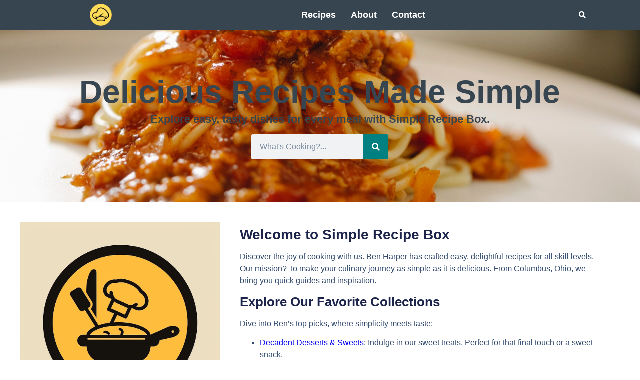

--- FILE ---
content_type: text/html; charset=UTF-8
request_url: https://www.simplerecipebox.com/
body_size: 26264
content:
<!doctype html><html lang="en-US" prefix="og: http://ogp.me/ns# fb: http://ogp.me/ns/fb#"><head><script data-no-optimize="1">var litespeed_docref=sessionStorage.getItem("litespeed_docref");litespeed_docref&&(Object.defineProperty(document,"referrer",{get:function(){return litespeed_docref}}),sessionStorage.removeItem("litespeed_docref"));</script> <meta charset="UTF-8"><meta name="viewport" content="width=device-width, initial-scale=1"><link rel="profile" href="https://gmpg.org/xfn/11"><meta name='robots' content='index, follow, max-image-preview:large, max-snippet:-1, max-video-preview:-1' /><title>Simple Recipe Box - Delicious Recipes Made Simple</title><meta name="description" content="Discover easy, delicious recipes on Simple Recipe Box. Quick dinners, desserts, and more for effortless cooking. Start now!" /><link rel="canonical" href="https://www.simplerecipebox.com/" /> <script type="application/ld+json" class="yoast-schema-graph">{"@context":"https://schema.org","@graph":[{"@type":"WebPage","@id":"https://www.simplerecipebox.com/","url":"https://www.simplerecipebox.com/","name":"Simple Recipe Box - Delicious Recipes Made Simple","isPartOf":{"@id":"https://www.simplerecipebox.com/#website"},"about":{"@id":"https://www.simplerecipebox.com/#organization"},"primaryImageOfPage":{"@id":"https://www.simplerecipebox.com/#primaryimage"},"image":{"@id":"https://www.simplerecipebox.com/#primaryimage"},"thumbnailUrl":"https://www.simplerecipebox.com/wp-content/uploads/2024/03/simplerecipebox_Ben_Harper.webp","datePublished":"2024-02-25T15:45:07+00:00","dateModified":"2024-03-13T07:14:06+00:00","description":"Discover easy, delicious recipes on Simple Recipe Box. Quick dinners, desserts, and more for effortless cooking. Start now!","breadcrumb":{"@id":"https://www.simplerecipebox.com/#breadcrumb"},"inLanguage":"en-US","potentialAction":[{"@type":"ReadAction","target":["https://www.simplerecipebox.com/"]}]},{"@type":"ImageObject","inLanguage":"en-US","@id":"https://www.simplerecipebox.com/#primaryimage","url":"https://www.simplerecipebox.com/wp-content/uploads/2024/03/simplerecipebox_Ben_Harper.webp","contentUrl":"https://www.simplerecipebox.com/wp-content/uploads/2024/03/simplerecipebox_Ben_Harper.webp","width":1024,"height":1024,"caption":"Simple Recipe Box by Ben Harper"},{"@type":"BreadcrumbList","@id":"https://www.simplerecipebox.com/#breadcrumb","itemListElement":[{"@type":"ListItem","position":1,"name":"Home"}]},{"@type":"WebSite","@id":"https://www.simplerecipebox.com/#website","url":"https://www.simplerecipebox.com/","name":"Simple Recipe Box","description":"Simple Recipe Box","publisher":{"@id":"https://www.simplerecipebox.com/#organization"},"potentialAction":[{"@type":"SearchAction","target":{"@type":"EntryPoint","urlTemplate":"https://www.simplerecipebox.com/?s={search_term_string}"},"query-input":{"@type":"PropertyValueSpecification","valueRequired":true,"valueName":"search_term_string"}}],"inLanguage":"en-US"},{"@type":"Organization","@id":"https://www.simplerecipebox.com/#organization","name":"Simple Recipe Box","url":"https://www.simplerecipebox.com/","logo":{"@type":"ImageObject","inLanguage":"en-US","@id":"https://www.simplerecipebox.com/#/schema/logo/image/","url":"https://www.simplerecipebox.com/wp-content/uploads/2024/02/simple-recipe-box-logo.webp","contentUrl":"https://www.simplerecipebox.com/wp-content/uploads/2024/02/simple-recipe-box-logo.webp","width":200,"height":200,"caption":"Simple Recipe Box"},"image":{"@id":"https://www.simplerecipebox.com/#/schema/logo/image/"}}]}</script> <link rel="alternate" type="application/rss+xml" title="Simple Recipe Box &raquo; Feed" href="https://www.simplerecipebox.com/feed/" /><link rel="alternate" title="oEmbed (JSON)" type="application/json+oembed" href="https://www.simplerecipebox.com/wp-json/oembed/1.0/embed?url=https%3A%2F%2Fwww.simplerecipebox.com%2F" /><link rel="alternate" title="oEmbed (XML)" type="text/xml+oembed" href="https://www.simplerecipebox.com/wp-json/oembed/1.0/embed?url=https%3A%2F%2Fwww.simplerecipebox.com%2F&#038;format=xml" /><style id='wp-img-auto-sizes-contain-inline-css'>img:is([sizes=auto i],[sizes^="auto," i]){contain-intrinsic-size:3000px 1500px}
/*# sourceURL=wp-img-auto-sizes-contain-inline-css */</style><link data-optimized="2" rel="stylesheet" href="https://www.simplerecipebox.com/wp-content/litespeed/css/ec5064c979a049a8fc970b5e74b76f48.css?ver=3f0fd" /><style id='classic-theme-styles-inline-css'>/*! This file is auto-generated */
.wp-block-button__link{color:#fff;background-color:#32373c;border-radius:9999px;box-shadow:none;text-decoration:none;padding:calc(.667em + 2px) calc(1.333em + 2px);font-size:1.125em}.wp-block-file__button{background:#32373c;color:#fff;text-decoration:none}
/*# sourceURL=/wp-includes/css/classic-themes.min.css */</style> <script type="litespeed/javascript" data-src="https://www.simplerecipebox.com/wp-includes/js/jquery/jquery.min.js" id="jquery-core-js"></script> <link rel="https://api.w.org/" href="https://www.simplerecipebox.com/wp-json/" /><link rel="alternate" title="JSON" type="application/json" href="https://www.simplerecipebox.com/wp-json/wp/v2/pages/1275" /><link rel="EditURI" type="application/rsd+xml" title="RSD" href="https://www.simplerecipebox.com/xmlrpc.php?rsd" /><meta name="generator" content="WordPress 6.9" /><link rel='shortlink' href='https://www.simplerecipebox.com/' /><meta name="generator" content="Elementor 3.32.2; features: e_font_icon_svg, additional_custom_breakpoints; settings: css_print_method-external, google_font-enabled, font_display-swap"> <script type="litespeed/javascript" data-src="https://pagead2.googlesyndication.com/pagead/js/adsbygoogle.js?client=ca-pub-2275875003317773"
     crossorigin="anonymous"></script> <style>.e-con.e-parent:nth-of-type(n+4):not(.e-lazyloaded):not(.e-no-lazyload),
				.e-con.e-parent:nth-of-type(n+4):not(.e-lazyloaded):not(.e-no-lazyload) * {
					background-image: none !important;
				}
				@media screen and (max-height: 1024px) {
					.e-con.e-parent:nth-of-type(n+3):not(.e-lazyloaded):not(.e-no-lazyload),
					.e-con.e-parent:nth-of-type(n+3):not(.e-lazyloaded):not(.e-no-lazyload) * {
						background-image: none !important;
					}
				}
				@media screen and (max-height: 640px) {
					.e-con.e-parent:nth-of-type(n+2):not(.e-lazyloaded):not(.e-no-lazyload),
					.e-con.e-parent:nth-of-type(n+2):not(.e-lazyloaded):not(.e-no-lazyload) * {
						background-image: none !important;
					}
				}</style><link rel="icon" href="https://www.simplerecipebox.com/wp-content/uploads/2024/02/simple-recipe-box-logo-150x150.webp" sizes="32x32" /><link rel="icon" href="https://www.simplerecipebox.com/wp-content/uploads/2024/02/simple-recipe-box-logo.webp" sizes="192x192" /><link rel="apple-touch-icon" href="https://www.simplerecipebox.com/wp-content/uploads/2024/02/simple-recipe-box-logo.webp" /><meta name="msapplication-TileImage" content="https://www.simplerecipebox.com/wp-content/uploads/2024/02/simple-recipe-box-logo.webp" /><style id="wp-custom-css">@media (max-width:600px)  { 
	.simple-recipe-details__item{
	width:49% !important;
}
}

/* tldr box*/
.tldr{    
    color: #36454F;
		font-weight: bold;
    margin-top: 20px;
    margin-bottom: 20px;
    padding: 10px;
    background-color: #f8f8f8;
    border-left: 5px solid #36454F;
}

/* ingredients box*/
.ingredients{    
    color: #36454F;
    margin-top: 20px;
    margin-bottom: 20px;
    padding: 10px;
    background-color: #f8f8f8;
    border-left: 5px solid #DCAE96;
}
/* ingredients box*/
.related{    
    color: #36454F;
    margin-top: 20px;
    margin-bottom: 20px;
    padding: 10px;
    background-color: #f8f8f8;
    border-left: 5px solid #FFDB58;
}

/* stats box*/
.stats{    
    color: #36454F;
    margin-top: 20px;
    margin-bottom: 20px;
    padding: 10px;
    background-color: #f8f8f8;
    border-left: 5px solid #FFDB58;
	  float: left;
	  width: 100%;
}
.simple-recipe-details__item{
	width:33%;
	float: left;
	margin-bottom: 20px;
}
.simple-recipe-details__label{
	font-weight: bold;
}
.simple-recipe-details__content{
	margin-left:1%;
}

ul {margin-bottom:20px;}</style><meta property="og:locale" content="en_US"/><meta property="og:site_name" content="Simple Recipe Box"/><meta property="og:title" content="Simple Recipe Box - Delicious Recipes Made Simple"/><meta property="og:url" content="https://www.simplerecipebox.com/"/><meta property="og:type" content="website"/><meta property="og:description" content="Discover easy, delicious recipes on Simple Recipe Box. Quick dinners, desserts, and more for effortless cooking. Start now!"/><meta property="og:image" content="https://www.simplerecipebox.com/wp-content/uploads/2024/03/simplerecipebox_Ben_Harper.webp"/><meta property="og:image:url" content="https://www.simplerecipebox.com/wp-content/uploads/2024/03/simplerecipebox_Ben_Harper.webp"/><meta property="og:image:secure_url" content="https://www.simplerecipebox.com/wp-content/uploads/2024/03/simplerecipebox_Ben_Harper.webp"/><meta property="article:author" content="https://www.facebook.com/simplerecipebox"/><meta name="twitter:title" content="Simple Recipe Box - Delicious Recipes Made Simple"/><meta name="twitter:url" content="https://www.simplerecipebox.com/"/><meta name="twitter:description" content="Discover easy, delicious recipes on Simple Recipe Box. Quick dinners, desserts, and more for effortless cooking. Start now!"/><meta name="twitter:image" content="https://www.simplerecipebox.com/wp-content/uploads/2024/03/simplerecipebox_Ben_Harper.webp"/><meta name="twitter:card" content="summary_large_image"/><meta name="twitter:creator" content="@SimpleRecipeBox"/>
<style id='global-styles-inline-css'>:root{--wp--preset--aspect-ratio--square: 1;--wp--preset--aspect-ratio--4-3: 4/3;--wp--preset--aspect-ratio--3-4: 3/4;--wp--preset--aspect-ratio--3-2: 3/2;--wp--preset--aspect-ratio--2-3: 2/3;--wp--preset--aspect-ratio--16-9: 16/9;--wp--preset--aspect-ratio--9-16: 9/16;--wp--preset--color--black: #000000;--wp--preset--color--cyan-bluish-gray: #abb8c3;--wp--preset--color--white: #ffffff;--wp--preset--color--pale-pink: #f78da7;--wp--preset--color--vivid-red: #cf2e2e;--wp--preset--color--luminous-vivid-orange: #ff6900;--wp--preset--color--luminous-vivid-amber: #fcb900;--wp--preset--color--light-green-cyan: #7bdcb5;--wp--preset--color--vivid-green-cyan: #00d084;--wp--preset--color--pale-cyan-blue: #8ed1fc;--wp--preset--color--vivid-cyan-blue: #0693e3;--wp--preset--color--vivid-purple: #9b51e0;--wp--preset--gradient--vivid-cyan-blue-to-vivid-purple: linear-gradient(135deg,rgb(6,147,227) 0%,rgb(155,81,224) 100%);--wp--preset--gradient--light-green-cyan-to-vivid-green-cyan: linear-gradient(135deg,rgb(122,220,180) 0%,rgb(0,208,130) 100%);--wp--preset--gradient--luminous-vivid-amber-to-luminous-vivid-orange: linear-gradient(135deg,rgb(252,185,0) 0%,rgb(255,105,0) 100%);--wp--preset--gradient--luminous-vivid-orange-to-vivid-red: linear-gradient(135deg,rgb(255,105,0) 0%,rgb(207,46,46) 100%);--wp--preset--gradient--very-light-gray-to-cyan-bluish-gray: linear-gradient(135deg,rgb(238,238,238) 0%,rgb(169,184,195) 100%);--wp--preset--gradient--cool-to-warm-spectrum: linear-gradient(135deg,rgb(74,234,220) 0%,rgb(151,120,209) 20%,rgb(207,42,186) 40%,rgb(238,44,130) 60%,rgb(251,105,98) 80%,rgb(254,248,76) 100%);--wp--preset--gradient--blush-light-purple: linear-gradient(135deg,rgb(255,206,236) 0%,rgb(152,150,240) 100%);--wp--preset--gradient--blush-bordeaux: linear-gradient(135deg,rgb(254,205,165) 0%,rgb(254,45,45) 50%,rgb(107,0,62) 100%);--wp--preset--gradient--luminous-dusk: linear-gradient(135deg,rgb(255,203,112) 0%,rgb(199,81,192) 50%,rgb(65,88,208) 100%);--wp--preset--gradient--pale-ocean: linear-gradient(135deg,rgb(255,245,203) 0%,rgb(182,227,212) 50%,rgb(51,167,181) 100%);--wp--preset--gradient--electric-grass: linear-gradient(135deg,rgb(202,248,128) 0%,rgb(113,206,126) 100%);--wp--preset--gradient--midnight: linear-gradient(135deg,rgb(2,3,129) 0%,rgb(40,116,252) 100%);--wp--preset--font-size--small: 13px;--wp--preset--font-size--medium: 20px;--wp--preset--font-size--large: 36px;--wp--preset--font-size--x-large: 42px;--wp--preset--spacing--20: 0.44rem;--wp--preset--spacing--30: 0.67rem;--wp--preset--spacing--40: 1rem;--wp--preset--spacing--50: 1.5rem;--wp--preset--spacing--60: 2.25rem;--wp--preset--spacing--70: 3.38rem;--wp--preset--spacing--80: 5.06rem;--wp--preset--shadow--natural: 6px 6px 9px rgba(0, 0, 0, 0.2);--wp--preset--shadow--deep: 12px 12px 50px rgba(0, 0, 0, 0.4);--wp--preset--shadow--sharp: 6px 6px 0px rgba(0, 0, 0, 0.2);--wp--preset--shadow--outlined: 6px 6px 0px -3px rgb(255, 255, 255), 6px 6px rgb(0, 0, 0);--wp--preset--shadow--crisp: 6px 6px 0px rgb(0, 0, 0);}:where(.is-layout-flex){gap: 0.5em;}:where(.is-layout-grid){gap: 0.5em;}body .is-layout-flex{display: flex;}.is-layout-flex{flex-wrap: wrap;align-items: center;}.is-layout-flex > :is(*, div){margin: 0;}body .is-layout-grid{display: grid;}.is-layout-grid > :is(*, div){margin: 0;}:where(.wp-block-columns.is-layout-flex){gap: 2em;}:where(.wp-block-columns.is-layout-grid){gap: 2em;}:where(.wp-block-post-template.is-layout-flex){gap: 1.25em;}:where(.wp-block-post-template.is-layout-grid){gap: 1.25em;}.has-black-color{color: var(--wp--preset--color--black) !important;}.has-cyan-bluish-gray-color{color: var(--wp--preset--color--cyan-bluish-gray) !important;}.has-white-color{color: var(--wp--preset--color--white) !important;}.has-pale-pink-color{color: var(--wp--preset--color--pale-pink) !important;}.has-vivid-red-color{color: var(--wp--preset--color--vivid-red) !important;}.has-luminous-vivid-orange-color{color: var(--wp--preset--color--luminous-vivid-orange) !important;}.has-luminous-vivid-amber-color{color: var(--wp--preset--color--luminous-vivid-amber) !important;}.has-light-green-cyan-color{color: var(--wp--preset--color--light-green-cyan) !important;}.has-vivid-green-cyan-color{color: var(--wp--preset--color--vivid-green-cyan) !important;}.has-pale-cyan-blue-color{color: var(--wp--preset--color--pale-cyan-blue) !important;}.has-vivid-cyan-blue-color{color: var(--wp--preset--color--vivid-cyan-blue) !important;}.has-vivid-purple-color{color: var(--wp--preset--color--vivid-purple) !important;}.has-black-background-color{background-color: var(--wp--preset--color--black) !important;}.has-cyan-bluish-gray-background-color{background-color: var(--wp--preset--color--cyan-bluish-gray) !important;}.has-white-background-color{background-color: var(--wp--preset--color--white) !important;}.has-pale-pink-background-color{background-color: var(--wp--preset--color--pale-pink) !important;}.has-vivid-red-background-color{background-color: var(--wp--preset--color--vivid-red) !important;}.has-luminous-vivid-orange-background-color{background-color: var(--wp--preset--color--luminous-vivid-orange) !important;}.has-luminous-vivid-amber-background-color{background-color: var(--wp--preset--color--luminous-vivid-amber) !important;}.has-light-green-cyan-background-color{background-color: var(--wp--preset--color--light-green-cyan) !important;}.has-vivid-green-cyan-background-color{background-color: var(--wp--preset--color--vivid-green-cyan) !important;}.has-pale-cyan-blue-background-color{background-color: var(--wp--preset--color--pale-cyan-blue) !important;}.has-vivid-cyan-blue-background-color{background-color: var(--wp--preset--color--vivid-cyan-blue) !important;}.has-vivid-purple-background-color{background-color: var(--wp--preset--color--vivid-purple) !important;}.has-black-border-color{border-color: var(--wp--preset--color--black) !important;}.has-cyan-bluish-gray-border-color{border-color: var(--wp--preset--color--cyan-bluish-gray) !important;}.has-white-border-color{border-color: var(--wp--preset--color--white) !important;}.has-pale-pink-border-color{border-color: var(--wp--preset--color--pale-pink) !important;}.has-vivid-red-border-color{border-color: var(--wp--preset--color--vivid-red) !important;}.has-luminous-vivid-orange-border-color{border-color: var(--wp--preset--color--luminous-vivid-orange) !important;}.has-luminous-vivid-amber-border-color{border-color: var(--wp--preset--color--luminous-vivid-amber) !important;}.has-light-green-cyan-border-color{border-color: var(--wp--preset--color--light-green-cyan) !important;}.has-vivid-green-cyan-border-color{border-color: var(--wp--preset--color--vivid-green-cyan) !important;}.has-pale-cyan-blue-border-color{border-color: var(--wp--preset--color--pale-cyan-blue) !important;}.has-vivid-cyan-blue-border-color{border-color: var(--wp--preset--color--vivid-cyan-blue) !important;}.has-vivid-purple-border-color{border-color: var(--wp--preset--color--vivid-purple) !important;}.has-vivid-cyan-blue-to-vivid-purple-gradient-background{background: var(--wp--preset--gradient--vivid-cyan-blue-to-vivid-purple) !important;}.has-light-green-cyan-to-vivid-green-cyan-gradient-background{background: var(--wp--preset--gradient--light-green-cyan-to-vivid-green-cyan) !important;}.has-luminous-vivid-amber-to-luminous-vivid-orange-gradient-background{background: var(--wp--preset--gradient--luminous-vivid-amber-to-luminous-vivid-orange) !important;}.has-luminous-vivid-orange-to-vivid-red-gradient-background{background: var(--wp--preset--gradient--luminous-vivid-orange-to-vivid-red) !important;}.has-very-light-gray-to-cyan-bluish-gray-gradient-background{background: var(--wp--preset--gradient--very-light-gray-to-cyan-bluish-gray) !important;}.has-cool-to-warm-spectrum-gradient-background{background: var(--wp--preset--gradient--cool-to-warm-spectrum) !important;}.has-blush-light-purple-gradient-background{background: var(--wp--preset--gradient--blush-light-purple) !important;}.has-blush-bordeaux-gradient-background{background: var(--wp--preset--gradient--blush-bordeaux) !important;}.has-luminous-dusk-gradient-background{background: var(--wp--preset--gradient--luminous-dusk) !important;}.has-pale-ocean-gradient-background{background: var(--wp--preset--gradient--pale-ocean) !important;}.has-electric-grass-gradient-background{background: var(--wp--preset--gradient--electric-grass) !important;}.has-midnight-gradient-background{background: var(--wp--preset--gradient--midnight) !important;}.has-small-font-size{font-size: var(--wp--preset--font-size--small) !important;}.has-medium-font-size{font-size: var(--wp--preset--font-size--medium) !important;}.has-large-font-size{font-size: var(--wp--preset--font-size--large) !important;}.has-x-large-font-size{font-size: var(--wp--preset--font-size--x-large) !important;}
/*# sourceURL=global-styles-inline-css */</style></head><body class="home wp-singular page-template page-template-elementor_header_footer page page-id-1275 wp-custom-logo wp-theme-hello-elementor elementor-default elementor-template-full-width elementor-kit-1245 elementor-page elementor-page-1275"><a class="skip-link screen-reader-text" href="#content">Skip to content</a><header data-elementor-type="header" data-elementor-id="1262" class="elementor elementor-1262 elementor-location-header" data-elementor-post-type="elementor_library"><div class="elementor-element elementor-element-c16664c e-flex e-con-boxed e-con e-parent" data-id="c16664c" data-element_type="container" data-settings="{&quot;background_background&quot;:&quot;classic&quot;,&quot;animation&quot;:&quot;none&quot;}"><div class="e-con-inner"><div class="elementor-element elementor-element-2d789d2d elementor-widget elementor-widget-theme-site-logo elementor-widget-image" data-id="2d789d2d" data-element_type="widget" data-widget_type="theme-site-logo.default"><div class="elementor-widget-container">
<a href="https://www.simplerecipebox.com">
<img data-lazyloaded="1" src="[data-uri]" width="200" height="200" data-src="https://www.simplerecipebox.com/wp-content/uploads/2024/02/simple-recipe-box-logo.webp" class="attachment-full size-full wp-image-2011" alt="Simple Recipe Box" data-srcset="https://www.simplerecipebox.com/wp-content/uploads/2024/02/simple-recipe-box-logo.webp 200w, https://www.simplerecipebox.com/wp-content/uploads/2024/02/simple-recipe-box-logo-150x150.webp 150w" data-sizes="(max-width: 200px) 100vw, 200px" />				</a></div></div><div class="elementor-element elementor-element-45c90f3b elementor-nav-menu--dropdown-mobile elementor-nav-menu--stretch elementor-nav-menu__text-align-aside elementor-nav-menu--toggle elementor-nav-menu--burger elementor-widget elementor-widget-nav-menu" data-id="45c90f3b" data-element_type="widget" data-settings="{&quot;full_width&quot;:&quot;stretch&quot;,&quot;layout&quot;:&quot;horizontal&quot;,&quot;submenu_icon&quot;:{&quot;value&quot;:&quot;&lt;svg class=\&quot;e-font-icon-svg e-fas-caret-down\&quot; viewBox=\&quot;0 0 320 512\&quot; xmlns=\&quot;http:\/\/www.w3.org\/2000\/svg\&quot;&gt;&lt;path d=\&quot;M31.3 192h257.3c17.8 0 26.7 21.5 14.1 34.1L174.1 354.8c-7.8 7.8-20.5 7.8-28.3 0L17.2 226.1C4.6 213.5 13.5 192 31.3 192z\&quot;&gt;&lt;\/path&gt;&lt;\/svg&gt;&quot;,&quot;library&quot;:&quot;fa-solid&quot;},&quot;toggle&quot;:&quot;burger&quot;}" data-widget_type="nav-menu.default"><div class="elementor-widget-container"><nav class="elementor-nav-menu--main elementor-nav-menu__container elementor-nav-menu--layout-horizontal e--pointer-underline e--animation-fade"><ul id="menu-1-45c90f3b" class="elementor-nav-menu"><li class="menu-item menu-item-type-post_type menu-item-object-page menu-item-has-children menu-item-1481"><a href="https://www.simplerecipebox.com/recipes/" class="elementor-item">Recipes</a><ul class="sub-menu elementor-nav-menu--dropdown"><li class="menu-item menu-item-type-taxonomy menu-item-object-category menu-item-1351"><a href="https://www.simplerecipebox.com/category/quick-and-easy-meals/" class="elementor-sub-item">Quick &amp; Easy Meals</a></li><li class="menu-item menu-item-type-taxonomy menu-item-object-category menu-item-1352"><a href="https://www.simplerecipebox.com/category/side-dishes/" class="elementor-sub-item">Side Dishes</a></li><li class="menu-item menu-item-type-taxonomy menu-item-object-category menu-item-1353"><a href="https://www.simplerecipebox.com/category/snacks-and-appetizers/" class="elementor-sub-item">Snacks &amp; Appetizers</a></li><li class="menu-item menu-item-type-taxonomy menu-item-object-category menu-item-1349"><a href="https://www.simplerecipebox.com/category/main-dishes/" class="elementor-sub-item">Main Dishes</a></li><li class="menu-item menu-item-type-taxonomy menu-item-object-category menu-item-1350"><a href="https://www.simplerecipebox.com/category/pasta-and-noodles/" class="elementor-sub-item">Pasta &amp; Noodles</a></li><li class="menu-item menu-item-type-taxonomy menu-item-object-category menu-item-1347"><a href="https://www.simplerecipebox.com/category/healthy-options/" class="elementor-sub-item">Healthy Options</a></li><li class="menu-item menu-item-type-taxonomy menu-item-object-category menu-item-1348"><a href="https://www.simplerecipebox.com/category/international-cuisine/" class="elementor-sub-item">International Cuisine</a></li><li class="menu-item menu-item-type-taxonomy menu-item-object-category menu-item-1346"><a href="https://www.simplerecipebox.com/category/desserts-and-sweets/" class="elementor-sub-item">Desserts &amp; Sweets</a></li><li class="menu-item menu-item-type-taxonomy menu-item-object-category menu-item-1345"><a href="https://www.simplerecipebox.com/category/beverages/" class="elementor-sub-item">Beverages</a></li></ul></li><li class="menu-item menu-item-type-post_type menu-item-object-page menu-item-408"><a href="https://www.simplerecipebox.com/about/" class="elementor-item">About</a></li><li class="menu-item menu-item-type-post_type menu-item-object-page menu-item-1476"><a href="https://www.simplerecipebox.com/contact/" class="elementor-item">Contact</a></li></ul></nav><div class="elementor-menu-toggle" role="button" tabindex="0" aria-label="Menu Toggle" aria-expanded="false">
<svg aria-hidden="true" role="presentation" class="elementor-menu-toggle__icon--open e-font-icon-svg e-eicon-menu-bar" viewBox="0 0 1000 1000" xmlns="http://www.w3.org/2000/svg"><path d="M104 333H896C929 333 958 304 958 271S929 208 896 208H104C71 208 42 237 42 271S71 333 104 333ZM104 583H896C929 583 958 554 958 521S929 458 896 458H104C71 458 42 487 42 521S71 583 104 583ZM104 833H896C929 833 958 804 958 771S929 708 896 708H104C71 708 42 737 42 771S71 833 104 833Z"></path></svg><svg aria-hidden="true" role="presentation" class="elementor-menu-toggle__icon--close e-font-icon-svg e-eicon-close" viewBox="0 0 1000 1000" xmlns="http://www.w3.org/2000/svg"><path d="M742 167L500 408 258 167C246 154 233 150 217 150 196 150 179 158 167 167 154 179 150 196 150 212 150 229 154 242 171 254L408 500 167 742C138 771 138 800 167 829 196 858 225 858 254 829L496 587 738 829C750 842 767 846 783 846 800 846 817 842 829 829 842 817 846 804 846 783 846 767 842 750 829 737L588 500 833 258C863 229 863 200 833 171 804 137 775 137 742 167Z"></path></svg>			<span class="elementor-screen-only">Menu</span></div><nav class="elementor-nav-menu--dropdown elementor-nav-menu__container" aria-hidden="true"><ul id="menu-2-45c90f3b" class="elementor-nav-menu"><li class="menu-item menu-item-type-post_type menu-item-object-page menu-item-has-children menu-item-1481"><a href="https://www.simplerecipebox.com/recipes/" class="elementor-item" tabindex="-1">Recipes</a><ul class="sub-menu elementor-nav-menu--dropdown"><li class="menu-item menu-item-type-taxonomy menu-item-object-category menu-item-1351"><a href="https://www.simplerecipebox.com/category/quick-and-easy-meals/" class="elementor-sub-item" tabindex="-1">Quick &amp; Easy Meals</a></li><li class="menu-item menu-item-type-taxonomy menu-item-object-category menu-item-1352"><a href="https://www.simplerecipebox.com/category/side-dishes/" class="elementor-sub-item" tabindex="-1">Side Dishes</a></li><li class="menu-item menu-item-type-taxonomy menu-item-object-category menu-item-1353"><a href="https://www.simplerecipebox.com/category/snacks-and-appetizers/" class="elementor-sub-item" tabindex="-1">Snacks &amp; Appetizers</a></li><li class="menu-item menu-item-type-taxonomy menu-item-object-category menu-item-1349"><a href="https://www.simplerecipebox.com/category/main-dishes/" class="elementor-sub-item" tabindex="-1">Main Dishes</a></li><li class="menu-item menu-item-type-taxonomy menu-item-object-category menu-item-1350"><a href="https://www.simplerecipebox.com/category/pasta-and-noodles/" class="elementor-sub-item" tabindex="-1">Pasta &amp; Noodles</a></li><li class="menu-item menu-item-type-taxonomy menu-item-object-category menu-item-1347"><a href="https://www.simplerecipebox.com/category/healthy-options/" class="elementor-sub-item" tabindex="-1">Healthy Options</a></li><li class="menu-item menu-item-type-taxonomy menu-item-object-category menu-item-1348"><a href="https://www.simplerecipebox.com/category/international-cuisine/" class="elementor-sub-item" tabindex="-1">International Cuisine</a></li><li class="menu-item menu-item-type-taxonomy menu-item-object-category menu-item-1346"><a href="https://www.simplerecipebox.com/category/desserts-and-sweets/" class="elementor-sub-item" tabindex="-1">Desserts &amp; Sweets</a></li><li class="menu-item menu-item-type-taxonomy menu-item-object-category menu-item-1345"><a href="https://www.simplerecipebox.com/category/beverages/" class="elementor-sub-item" tabindex="-1">Beverages</a></li></ul></li><li class="menu-item menu-item-type-post_type menu-item-object-page menu-item-408"><a href="https://www.simplerecipebox.com/about/" class="elementor-item" tabindex="-1">About</a></li><li class="menu-item menu-item-type-post_type menu-item-object-page menu-item-1476"><a href="https://www.simplerecipebox.com/contact/" class="elementor-item" tabindex="-1">Contact</a></li></ul></nav></div></div><div class="elementor-element elementor-element-748aaeb8 elementor-search-form--skin-full_screen elementor-widget elementor-widget-search-form" data-id="748aaeb8" data-element_type="widget" data-settings="{&quot;skin&quot;:&quot;full_screen&quot;}" data-widget_type="search-form.default"><div class="elementor-widget-container">
<search role="search"><form class="elementor-search-form" action="https://www.simplerecipebox.com" method="get"><div class="elementor-search-form__toggle" tabindex="0" role="button"><div class="e-font-icon-svg-container"><svg aria-hidden="true" class="e-font-icon-svg e-fas-search" viewBox="0 0 512 512" xmlns="http://www.w3.org/2000/svg"><path d="M505 442.7L405.3 343c-4.5-4.5-10.6-7-17-7H372c27.6-35.3 44-79.7 44-128C416 93.1 322.9 0 208 0S0 93.1 0 208s93.1 208 208 208c48.3 0 92.7-16.4 128-44v16.3c0 6.4 2.5 12.5 7 17l99.7 99.7c9.4 9.4 24.6 9.4 33.9 0l28.3-28.3c9.4-9.4 9.4-24.6.1-34zM208 336c-70.7 0-128-57.2-128-128 0-70.7 57.2-128 128-128 70.7 0 128 57.2 128 128 0 70.7-57.2 128-128 128z"></path></svg></div>					<span class="elementor-screen-only">Search</span></div><div class="elementor-search-form__container">
<label class="elementor-screen-only" for="elementor-search-form-748aaeb8">Search</label>
<input id="elementor-search-form-748aaeb8" placeholder="Search..." class="elementor-search-form__input" type="search" name="s" value=""><div class="dialog-lightbox-close-button dialog-close-button" role="button" tabindex="0">
<svg aria-hidden="true" class="e-font-icon-svg e-eicon-close" viewBox="0 0 1000 1000" xmlns="http://www.w3.org/2000/svg"><path d="M742 167L500 408 258 167C246 154 233 150 217 150 196 150 179 158 167 167 154 179 150 196 150 212 150 229 154 242 171 254L408 500 167 742C138 771 138 800 167 829 196 858 225 858 254 829L496 587 738 829C750 842 767 846 783 846 800 846 817 842 829 829 842 817 846 804 846 783 846 767 842 750 829 737L588 500 833 258C863 229 863 200 833 171 804 137 775 137 742 167Z"></path></svg>						<span class="elementor-screen-only">Close this search box.</span></div></div></form>
</search></div></div></div></div></header><div data-elementor-type="wp-page" data-elementor-id="1275" class="elementor elementor-1275" data-elementor-post-type="page"><div class="elementor-element elementor-element-162b8e05 e-flex e-con-boxed e-con e-parent" data-id="162b8e05" data-element_type="container" data-settings="{&quot;background_background&quot;:&quot;classic&quot;}"><div class="e-con-inner"><div class="elementor-element elementor-element-18b15f41 elementor-widget elementor-widget-heading" data-id="18b15f41" data-element_type="widget" data-widget_type="heading.default"><div class="elementor-widget-container"><h1 class="elementor-heading-title elementor-size-default">Delicious Recipes Made Simple</h1></div></div><div class="elementor-element elementor-element-4ea742be elementor-widget__width-initial elementor-widget-mobile__width-inherit elementor-widget elementor-widget-text-editor" data-id="4ea742be" data-element_type="widget" data-widget_type="text-editor.default"><div class="elementor-widget-container"><div class="wp-block-uagb-info-box uagb-block-360d083e uagb-infobox__content-wrap  uagb-infobox-icon-above-title uagb-infobox-image-valign-top"><div class="uagb-ifb-content"><p class="uagb-ifb-desc">Explore easy, tasty dishes for every meal with Simple Recipe Box.</p></div></div><form class="wp-block-search__button-outside wp-block-search__text-button aligncenter wp-block-search" role="search" action="https://www.simplerecipebox.com/" method="get"></form></div></div><div class="elementor-element elementor-element-efd9bca elementor-search-form--skin-classic elementor-search-form--button-type-icon elementor-search-form--icon-search elementor-widget elementor-widget-search-form" data-id="efd9bca" data-element_type="widget" data-settings="{&quot;skin&quot;:&quot;classic&quot;}" data-widget_type="search-form.default"><div class="elementor-widget-container">
<search role="search"><form class="elementor-search-form" action="https://www.simplerecipebox.com" method="get"><div class="elementor-search-form__container">
<label class="elementor-screen-only" for="elementor-search-form-efd9bca">Search</label>
<input id="elementor-search-form-efd9bca" placeholder="What&#039;s Cooking?..." class="elementor-search-form__input" type="search" name="s" value="">
<button class="elementor-search-form__submit" type="submit" aria-label="Search"><div class="e-font-icon-svg-container"><svg class="fa fa-search e-font-icon-svg e-fas-search" viewBox="0 0 512 512" xmlns="http://www.w3.org/2000/svg"><path d="M505 442.7L405.3 343c-4.5-4.5-10.6-7-17-7H372c27.6-35.3 44-79.7 44-128C416 93.1 322.9 0 208 0S0 93.1 0 208s93.1 208 208 208c48.3 0 92.7-16.4 128-44v16.3c0 6.4 2.5 12.5 7 17l99.7 99.7c9.4 9.4 24.6 9.4 33.9 0l28.3-28.3c9.4-9.4 9.4-24.6.1-34zM208 336c-70.7 0-128-57.2-128-128 0-70.7 57.2-128 128-128 70.7 0 128 57.2 128 128 0 70.7-57.2 128-128 128z"></path></svg></div>								<span class="elementor-screen-only">Search</span>
</button></div></form>
</search></div></div></div></div><div class="elementor-element elementor-element-c95e9be e-flex e-con-boxed e-con e-parent" data-id="c95e9be" data-element_type="container"><div class="e-con-inner"><div class="elementor-element elementor-element-31b0a1e e-con-full e-flex e-con e-child" data-id="31b0a1e" data-element_type="container" data-settings="{&quot;background_background&quot;:&quot;classic&quot;}"><div class="elementor-element elementor-element-72052e3 elementor-widget elementor-widget-image" data-id="72052e3" data-element_type="widget" data-widget_type="image.default"><div class="elementor-widget-container">
<img data-lazyloaded="1" src="[data-uri]" fetchpriority="high" decoding="async" width="800" height="800" data-src="https://www.simplerecipebox.com/wp-content/uploads/2024/03/simplerecipebox_Ben_Harper.webp" class="attachment-large size-large wp-image-3597" alt="Simple Recipe Box by Ben Harper" data-srcset="https://www.simplerecipebox.com/wp-content/uploads/2024/03/simplerecipebox_Ben_Harper.webp 1024w, https://www.simplerecipebox.com/wp-content/uploads/2024/03/simplerecipebox_Ben_Harper-300x300.webp 300w, https://www.simplerecipebox.com/wp-content/uploads/2024/03/simplerecipebox_Ben_Harper-150x150.webp 150w, https://www.simplerecipebox.com/wp-content/uploads/2024/03/simplerecipebox_Ben_Harper-768x768.webp 768w" data-sizes="(max-width: 800px) 100vw, 800px" /></div></div></div><div class="elementor-element elementor-element-66a8a66 e-con-full e-flex e-con e-child" data-id="66a8a66" data-element_type="container"><div class="elementor-element elementor-element-bc3e7eb elementor-widget elementor-widget-text-editor" data-id="bc3e7eb" data-element_type="widget" data-widget_type="text-editor.default"><div class="elementor-widget-container"><h2>Welcome to Simple Recipe Box</h2><p>Discover the joy of cooking with us. Ben Harper has crafted easy, delightful recipes for all skill levels. Our mission? To make your culinary journey as simple as it is delicious. From Columbus, Ohio, we bring you quick guides and inspiration.</p><h3>Explore Our Favorite Collections</h3><p>Dive into Ben&#8217;s top picks, where simplicity meets taste:</p><ul><li><a href="https://www.simplerecipebox.com/tag/desserts-sweets/" target="_new">Decadent Desserts &amp; Sweets</a>: Indulge in our sweet treats. Perfect for that final touch or a sweet snack.</li><li><a href="https://www.simplerecipebox.com/tag/seafood/" target="_new">Savory Seafood Delights</a>: Simple, flavorful seafood recipes await. They promise to impress with ease.</li><li><a href="https://www.simplerecipebox.com/tag/pasta-noodles/" target="_new">Perfect Pasta &amp; Noodles</a>: From hearty classics to new twists, our pasta dishes are sure to comfort and excite.</li></ul><p>We champion quality ingredients and the magic of home cooking. Furthermore, we guide you at every step. Thus, you&#8217;ll enjoy both the process and the delicious results.</p><p>Moreover, for deeper culinary insights, check out the <a href="https://www.ciachef.edu/" target="_new">Culinary Institute of America</a> and <a href="https://www.cordonbleu.edu/" target="_new">Le Cordon Bleu</a>. Both sites offer a wealth of knowledge for chefs and home cooks.</p><p>Join us at Simple Recipe Box. Whether it&#8217;s a meal for one, a family dinner, or a special occasion, we&#8217;re here to support your cooking adventures. Together, let&#8217;s create something extraordinary.</p></div></div></div></div></div><div class="elementor-element elementor-element-be33959 e-flex e-con-boxed e-con e-parent" data-id="be33959" data-element_type="container"><div class="e-con-inner"><div class="elementor-element elementor-element-21da041 elementor-widget elementor-widget-heading" data-id="21da041" data-element_type="widget" data-widget_type="heading.default"><div class="elementor-widget-container"><h2 class="elementor-heading-title elementor-size-default">Recently Added Recipes:</h2></div></div><div class="elementor-element elementor-element-c949aea elementor-posts__hover-none elementor-grid-3 elementor-grid-tablet-2 elementor-grid-mobile-1 elementor-posts--thumbnail-top elementor-widget elementor-widget-posts" data-id="c949aea" data-element_type="widget" data-settings="{&quot;cards_row_gap&quot;:{&quot;unit&quot;:&quot;px&quot;,&quot;size&quot;:50,&quot;sizes&quot;:[]},&quot;cards_row_gap_tablet&quot;:{&quot;unit&quot;:&quot;px&quot;,&quot;size&quot;:71,&quot;sizes&quot;:[]},&quot;cards_row_gap_mobile&quot;:{&quot;unit&quot;:&quot;px&quot;,&quot;size&quot;:30,&quot;sizes&quot;:[]},&quot;cards_masonry&quot;:&quot;yes&quot;,&quot;cards_columns&quot;:&quot;3&quot;,&quot;cards_columns_tablet&quot;:&quot;2&quot;,&quot;cards_columns_mobile&quot;:&quot;1&quot;}" data-widget_type="posts.cards"><div class="elementor-widget-container"><div class="elementor-posts-container elementor-posts elementor-posts--skin-cards elementor-grid"><article class="elementor-post elementor-grid-item post-8482 post type-post status-publish format-standard has-post-thumbnail hentry category-main-dishes tag-mexican tag-poultry tag-tex-mex-inspired"><div class="elementor-post__card">
<a class="elementor-post__thumbnail__link" href="https://www.simplerecipebox.com/best-chicken-tacos-recipe-unbelievable-flavor-explosion-awaits/" tabindex="-1" ><div class="elementor-post__thumbnail"><img data-lazyloaded="1" src="[data-uri]" decoding="async" width="960" height="1200" data-src="https://www.simplerecipebox.com/wp-content/uploads/2024/09/Who-Can-Make-This-Recipe-and-What-You-Need-6990324509.jpg" class="attachment-full size-full wp-image-8478" alt="Best chicken tacos recipe - easy steps, fresh ingredients, perfect for home cooks." data-srcset="https://www.simplerecipebox.com/wp-content/uploads/2024/09/Who-Can-Make-This-Recipe-and-What-You-Need-6990324509.jpg 960w, https://www.simplerecipebox.com/wp-content/uploads/2024/09/Who-Can-Make-This-Recipe-and-What-You-Need-6990324509-240x300.jpg 240w, https://www.simplerecipebox.com/wp-content/uploads/2024/09/Who-Can-Make-This-Recipe-and-What-You-Need-6990324509-819x1024.jpg 819w, https://www.simplerecipebox.com/wp-content/uploads/2024/09/Who-Can-Make-This-Recipe-and-What-You-Need-6990324509-768x960.jpg 768w" data-sizes="(max-width: 960px) 100vw, 960px" /></div></a><div class="elementor-post__text"><h4 class="elementor-post__title">
<a href="https://www.simplerecipebox.com/best-chicken-tacos-recipe-unbelievable-flavor-explosion-awaits/" >
Best Chicken Tacos Recipe: Unbelievable Flavor Explosion Awaits			</a></h4><div class="elementor-post__excerpt"><p>Discover the best chicken tacos recipe in our latest blog post. Unleash unbelievable flavors with this easy, mouth-watering recipe. Try it now!</p></div>
<a class="elementor-post__read-more" href="https://www.simplerecipebox.com/best-chicken-tacos-recipe-unbelievable-flavor-explosion-awaits/" aria-label="Read more about Best Chicken Tacos Recipe: Unbelievable Flavor Explosion Awaits" tabindex="-1" >
Read More		</a></div></div></article><article class="elementor-post elementor-grid-item post-8476 post type-post status-publish format-standard has-post-thumbnail hentry category-beverages tag-alcoholic-drinks tag-beverages tag-cocktails"><div class="elementor-post__card">
<a class="elementor-post__thumbnail__link" href="https://www.simplerecipebox.com/best-spicy-margarita-recipe-ignite-your-taste-buds-instantly/" tabindex="-1" ><div class="elementor-post__thumbnail"><img data-lazyloaded="1" src="[data-uri]" loading="lazy" decoding="async" width="960" height="1200" data-src="https://www.simplerecipebox.com/wp-content/uploads/2024/09/Who-Can-Make-This-Recipe-Difficulty-Level-What-You-Need-9252024494.jpg" class="attachment-full size-full wp-image-8472" alt="&quot;Best spicy margarita recipe, easy to make with simple ingredients, perfect for beginners&quot;" data-srcset="https://www.simplerecipebox.com/wp-content/uploads/2024/09/Who-Can-Make-This-Recipe-Difficulty-Level-What-You-Need-9252024494.jpg 960w, https://www.simplerecipebox.com/wp-content/uploads/2024/09/Who-Can-Make-This-Recipe-Difficulty-Level-What-You-Need-9252024494-240x300.jpg 240w, https://www.simplerecipebox.com/wp-content/uploads/2024/09/Who-Can-Make-This-Recipe-Difficulty-Level-What-You-Need-9252024494-819x1024.jpg 819w, https://www.simplerecipebox.com/wp-content/uploads/2024/09/Who-Can-Make-This-Recipe-Difficulty-Level-What-You-Need-9252024494-768x960.jpg 768w" data-sizes="(max-width: 960px) 100vw, 960px" /></div></a><div class="elementor-post__text"><h4 class="elementor-post__title">
<a href="https://www.simplerecipebox.com/best-spicy-margarita-recipe-ignite-your-taste-buds-instantly/" >
Best Spicy Margarita Recipe: Ignite Your Taste Buds Instantly			</a></h4><div class="elementor-post__excerpt"><p>Discover the best spicy margarita recipe to ignite your taste buds instantly. Perfect blend of heat and citrus for an unforgettable cocktail experience!</p></div>
<a class="elementor-post__read-more" href="https://www.simplerecipebox.com/best-spicy-margarita-recipe-ignite-your-taste-buds-instantly/" aria-label="Read more about Best Spicy Margarita Recipe: Ignite Your Taste Buds Instantly" tabindex="-1" >
Read More		</a></div></div></article><article class="elementor-post elementor-grid-item post-8470 post type-post status-publish format-standard has-post-thumbnail hentry category-side-dishes tag-cooking-tips-and-tricks tag-healthy-options tag-salad tag-side-dishes"><div class="elementor-post__card">
<a class="elementor-post__thumbnail__link" href="https://www.simplerecipebox.com/pineapple-coleslaw-recipe-that-will-blow-your-taste-buds/" tabindex="-1" ><div class="elementor-post__thumbnail"><img data-lazyloaded="1" src="[data-uri]" loading="lazy" decoding="async" width="960" height="1200" data-src="https://www.simplerecipebox.com/wp-content/uploads/2024/09/Who-Can-Make-This-Pineapple-Coleslaw-Recipe-2953779473.jpg" class="attachment-full size-full wp-image-8466" alt="&quot;Colorful bowl of pineapple coleslaw recipe with fresh ingredients and creamy dressing.&quot;" data-srcset="https://www.simplerecipebox.com/wp-content/uploads/2024/09/Who-Can-Make-This-Pineapple-Coleslaw-Recipe-2953779473.jpg 960w, https://www.simplerecipebox.com/wp-content/uploads/2024/09/Who-Can-Make-This-Pineapple-Coleslaw-Recipe-2953779473-240x300.jpg 240w, https://www.simplerecipebox.com/wp-content/uploads/2024/09/Who-Can-Make-This-Pineapple-Coleslaw-Recipe-2953779473-819x1024.jpg 819w, https://www.simplerecipebox.com/wp-content/uploads/2024/09/Who-Can-Make-This-Pineapple-Coleslaw-Recipe-2953779473-768x960.jpg 768w" data-sizes="(max-width: 960px) 100vw, 960px" /></div></a><div class="elementor-post__text"><h4 class="elementor-post__title">
<a href="https://www.simplerecipebox.com/pineapple-coleslaw-recipe-that-will-blow-your-taste-buds/" >
Pineapple Coleslaw Recipe That Will Blow Your Taste Buds			</a></h4><div class="elementor-post__excerpt"><p>Discover the ultimate pineapple coleslaw recipe that will blow your taste buds with its refreshing and tangy flavors. Perfect for any occasion!</p></div>
<a class="elementor-post__read-more" href="https://www.simplerecipebox.com/pineapple-coleslaw-recipe-that-will-blow-your-taste-buds/" aria-label="Read more about Pineapple Coleslaw Recipe That Will Blow Your Taste Buds" tabindex="-1" >
Read More		</a></div></div></article><article class="elementor-post elementor-grid-item post-8464 post type-post status-publish format-standard has-post-thumbnail hentry category-beverages tag-alcoholic-drinks tag-beverages tag-cocktails"><div class="elementor-post__card">
<a class="elementor-post__thumbnail__link" href="https://www.simplerecipebox.com/best-spicy-margarita-recipe-transform-your-cocktail-game/" tabindex="-1" ><div class="elementor-post__thumbnail"><img data-lazyloaded="1" src="[data-uri]" loading="lazy" decoding="async" width="960" height="1200" data-src="https://www.simplerecipebox.com/wp-content/uploads/2024/09/Who-Can-Make-This-Recipe-Difficulty-Level-and-Necessary-Tools-9852908505.jpg" class="attachment-full size-full wp-image-8460" alt="&quot;Best spicy margarita recipe ingredients, step-by-step instructions, tools needed, and difficulty level guide.&quot;" data-srcset="https://www.simplerecipebox.com/wp-content/uploads/2024/09/Who-Can-Make-This-Recipe-Difficulty-Level-and-Necessary-Tools-9852908505.jpg 960w, https://www.simplerecipebox.com/wp-content/uploads/2024/09/Who-Can-Make-This-Recipe-Difficulty-Level-and-Necessary-Tools-9852908505-240x300.jpg 240w, https://www.simplerecipebox.com/wp-content/uploads/2024/09/Who-Can-Make-This-Recipe-Difficulty-Level-and-Necessary-Tools-9852908505-819x1024.jpg 819w, https://www.simplerecipebox.com/wp-content/uploads/2024/09/Who-Can-Make-This-Recipe-Difficulty-Level-and-Necessary-Tools-9852908505-768x960.jpg 768w" data-sizes="(max-width: 960px) 100vw, 960px" /></div></a><div class="elementor-post__text"><h4 class="elementor-post__title">
<a href="https://www.simplerecipebox.com/best-spicy-margarita-recipe-transform-your-cocktail-game/" >
Best Spicy Margarita Recipe: Transform Your Cocktail Game			</a></h4><div class="elementor-post__excerpt"><p>Discover the best spicy margarita recipe! Transform your cocktail game with this easy, flavorful guide to making the perfect spicy margarita.</p></div>
<a class="elementor-post__read-more" href="https://www.simplerecipebox.com/best-spicy-margarita-recipe-transform-your-cocktail-game/" aria-label="Read more about Best Spicy Margarita Recipe: Transform Your Cocktail Game" tabindex="-1" >
Read More		</a></div></div></article><article class="elementor-post elementor-grid-item post-8458 post type-post status-publish format-standard has-post-thumbnail hentry category-main-dishes tag-cooking-tips-and-tricks tag-roast tag-roasted"><div class="elementor-post__card">
<a class="elementor-post__thumbnail__link" href="https://www.simplerecipebox.com/pork-rib-roast-recipe-revealed-secret-tips-for-juicy-perfection/" tabindex="-1" ><div class="elementor-post__thumbnail"><img data-lazyloaded="1" src="[data-uri]" loading="lazy" decoding="async" width="960" height="1200" data-src="https://www.simplerecipebox.com/wp-content/uploads/2024/09/Who-Can-Make-This-Recipe-Difficulty-Level-What-You-Need-to-Get-Started-5902316316.jpg" class="attachment-full size-full wp-image-8454" alt="&quot;Beginner-friendly pork rib roast recipe with essential ingredients and step-by-step instructions.&quot;" data-srcset="https://www.simplerecipebox.com/wp-content/uploads/2024/09/Who-Can-Make-This-Recipe-Difficulty-Level-What-You-Need-to-Get-Started-5902316316.jpg 960w, https://www.simplerecipebox.com/wp-content/uploads/2024/09/Who-Can-Make-This-Recipe-Difficulty-Level-What-You-Need-to-Get-Started-5902316316-240x300.jpg 240w, https://www.simplerecipebox.com/wp-content/uploads/2024/09/Who-Can-Make-This-Recipe-Difficulty-Level-What-You-Need-to-Get-Started-5902316316-819x1024.jpg 819w, https://www.simplerecipebox.com/wp-content/uploads/2024/09/Who-Can-Make-This-Recipe-Difficulty-Level-What-You-Need-to-Get-Started-5902316316-768x960.jpg 768w" data-sizes="(max-width: 960px) 100vw, 960px" /></div></a><div class="elementor-post__text"><h4 class="elementor-post__title">
<a href="https://www.simplerecipebox.com/pork-rib-roast-recipe-revealed-secret-tips-for-juicy-perfection/" >
Pork Rib Roast Recipe Revealed: Secret Tips for Juicy Perfection			</a></h4><div class="elementor-post__excerpt"><p>Discover the ultimate pork rib roast recipe! Learn secret tips for juicy perfection and impress your guests with this mouthwatering dish.</p></div>
<a class="elementor-post__read-more" href="https://www.simplerecipebox.com/pork-rib-roast-recipe-revealed-secret-tips-for-juicy-perfection/" aria-label="Read more about Pork Rib Roast Recipe Revealed: Secret Tips for Juicy Perfection" tabindex="-1" >
Read More		</a></div></div></article><article class="elementor-post elementor-grid-item post-8452 post type-post status-publish format-standard has-post-thumbnail hentry category-main-dishes tag-beef-dish tag-crockpot-recipe tag-ground-beef tag-slow-cooker"><div class="elementor-post__card">
<a class="elementor-post__thumbnail__link" href="https://www.simplerecipebox.com/crock-pot-ground-beef-recipe-transforms-weeknight-dinners/" tabindex="-1" ><div class="elementor-post__thumbnail"><img data-lazyloaded="1" src="[data-uri]" loading="lazy" decoding="async" width="960" height="1200" data-src="https://www.simplerecipebox.com/wp-content/uploads/2024/09/Who-Can-Make-This-Recipe-and-What-You-Need-4121038989.jpg" class="attachment-full size-full wp-image-8448" alt="Alt text: &quot;Ingredients needed for a crock pot ground beef recipe with easy instructions for beginners.&quot;" data-srcset="https://www.simplerecipebox.com/wp-content/uploads/2024/09/Who-Can-Make-This-Recipe-and-What-You-Need-4121038989.jpg 960w, https://www.simplerecipebox.com/wp-content/uploads/2024/09/Who-Can-Make-This-Recipe-and-What-You-Need-4121038989-240x300.jpg 240w, https://www.simplerecipebox.com/wp-content/uploads/2024/09/Who-Can-Make-This-Recipe-and-What-You-Need-4121038989-819x1024.jpg 819w, https://www.simplerecipebox.com/wp-content/uploads/2024/09/Who-Can-Make-This-Recipe-and-What-You-Need-4121038989-768x960.jpg 768w" data-sizes="(max-width: 960px) 100vw, 960px" /></div></a><div class="elementor-post__text"><h4 class="elementor-post__title">
<a href="https://www.simplerecipebox.com/crock-pot-ground-beef-recipe-transforms-weeknight-dinners/" >
Crock Pot Ground Beef Recipe Transforms Weeknight Dinners			</a></h4><div class="elementor-post__excerpt"><p>&#8220;Crock pot ground beef recipe transforms weeknight dinners with ease. Discover a delicious, hassle-free meal perfect for busy nights.&#8221;</p></div>
<a class="elementor-post__read-more" href="https://www.simplerecipebox.com/crock-pot-ground-beef-recipe-transforms-weeknight-dinners/" aria-label="Read more about Crock Pot Ground Beef Recipe Transforms Weeknight Dinners" tabindex="-1" >
Read More		</a></div></div></article><article class="elementor-post elementor-grid-item post-8446 post type-post status-publish format-standard has-post-thumbnail hentry category-main-dishes tag-beef-dish tag-cooking-tips-and-tricks tag-crockpot-recipe tag-slow-cooker"><div class="elementor-post__card">
<a class="elementor-post__thumbnail__link" href="https://www.simplerecipebox.com/oxtail-recipe-slow-cooker-melt-in-your-mouth-comfort-food/" tabindex="-1" ><div class="elementor-post__thumbnail"><img data-lazyloaded="1" src="[data-uri]" loading="lazy" decoding="async" width="960" height="1200" data-src="https://www.simplerecipebox.com/wp-content/uploads/2024/09/Who-Can-Make-This-Recipe-541883569.jpg" class="attachment-full size-full wp-image-8442" alt="&quot;Delicious oxtail recipe slow cooker meal prepared with vegetables and herbs in pot&quot;" data-srcset="https://www.simplerecipebox.com/wp-content/uploads/2024/09/Who-Can-Make-This-Recipe-541883569.jpg 960w, https://www.simplerecipebox.com/wp-content/uploads/2024/09/Who-Can-Make-This-Recipe-541883569-240x300.jpg 240w, https://www.simplerecipebox.com/wp-content/uploads/2024/09/Who-Can-Make-This-Recipe-541883569-819x1024.jpg 819w, https://www.simplerecipebox.com/wp-content/uploads/2024/09/Who-Can-Make-This-Recipe-541883569-768x960.jpg 768w" data-sizes="(max-width: 960px) 100vw, 960px" /></div></a><div class="elementor-post__text"><h4 class="elementor-post__title">
<a href="https://www.simplerecipebox.com/oxtail-recipe-slow-cooker-melt-in-your-mouth-comfort-food/" >
Oxtail Recipe Slow Cooker: Melt-in-Your-Mouth Comfort Food			</a></h4><div class="elementor-post__excerpt"><p>Discover a melt-in-your-mouth oxtail recipe slow cooker dish! Perfect for comfort food lovers, this easy recipe ensures tender, flavorful results.</p></div>
<a class="elementor-post__read-more" href="https://www.simplerecipebox.com/oxtail-recipe-slow-cooker-melt-in-your-mouth-comfort-food/" aria-label="Read more about Oxtail Recipe Slow Cooker: Melt-in-Your-Mouth Comfort Food" tabindex="-1" >
Read More		</a></div></div></article><article class="elementor-post elementor-grid-item post-8440 post type-post status-publish format-standard has-post-thumbnail hentry category-side-dishes tag-condiment tag-cooking-tips-and-tricks tag-main-dishes"><div class="elementor-post__card">
<a class="elementor-post__thumbnail__link" href="https://www.simplerecipebox.com/salad-supreme-seasoning-recipe-shocks-with-flavor-boost/" tabindex="-1" ><div class="elementor-post__thumbnail"><img data-lazyloaded="1" src="[data-uri]" loading="lazy" decoding="async" width="960" height="1200" data-src="https://www.simplerecipebox.com/wp-content/uploads/2024/09/Who-Can-Make-This-Recipe-Difficulty-Level-and-What-You-Need-1564177042.jpg" class="attachment-full size-full wp-image-8436" alt="&quot;A beginner preparing a dish with salad supreme seasoning recipe beside essential ingredients.&quot;" data-srcset="https://www.simplerecipebox.com/wp-content/uploads/2024/09/Who-Can-Make-This-Recipe-Difficulty-Level-and-What-You-Need-1564177042.jpg 960w, https://www.simplerecipebox.com/wp-content/uploads/2024/09/Who-Can-Make-This-Recipe-Difficulty-Level-and-What-You-Need-1564177042-240x300.jpg 240w, https://www.simplerecipebox.com/wp-content/uploads/2024/09/Who-Can-Make-This-Recipe-Difficulty-Level-and-What-You-Need-1564177042-819x1024.jpg 819w, https://www.simplerecipebox.com/wp-content/uploads/2024/09/Who-Can-Make-This-Recipe-Difficulty-Level-and-What-You-Need-1564177042-768x960.jpg 768w" data-sizes="(max-width: 960px) 100vw, 960px" /></div></a><div class="elementor-post__text"><h4 class="elementor-post__title">
<a href="https://www.simplerecipebox.com/salad-supreme-seasoning-recipe-shocks-with-flavor-boost/" >
Salad Supreme Seasoning Recipe Shocks with Flavor Boost			</a></h4><div class="elementor-post__excerpt"><p>&#8220;Discover the ultimate Salad Supreme Seasoning Recipe that will elevate your salads with an incredible flavor boost. Simple, delicious, and a must-try!&#8221;</p></div>
<a class="elementor-post__read-more" href="https://www.simplerecipebox.com/salad-supreme-seasoning-recipe-shocks-with-flavor-boost/" aria-label="Read more about Salad Supreme Seasoning Recipe Shocks with Flavor Boost" tabindex="-1" >
Read More		</a></div></div></article><article class="elementor-post elementor-grid-item post-8434 post type-post status-publish format-standard has-post-thumbnail hentry category-main-dishes tag-butternut-squash tag-dairy-free tag-healthy-recipes tag-soups-stews tag-squash-based-soups"><div class="elementor-post__card">
<a class="elementor-post__thumbnail__link" href="https://www.simplerecipebox.com/panera-autumn-squash-soup-recipe-revealed-delicious-secrets/" tabindex="-1" ><div class="elementor-post__thumbnail"><img data-lazyloaded="1" src="[data-uri]" loading="lazy" decoding="async" width="960" height="1200" data-src="https://www.simplerecipebox.com/wp-content/uploads/2024/09/Who-Can-Make-This-Recipe-and-What-You-Need-6534445973.jpg" class="attachment-full size-full wp-image-8430" alt="&quot;Panera autumn squash soup recipe ingredients and instructions in a kitchen setting.&quot;" data-srcset="https://www.simplerecipebox.com/wp-content/uploads/2024/09/Who-Can-Make-This-Recipe-and-What-You-Need-6534445973.jpg 960w, https://www.simplerecipebox.com/wp-content/uploads/2024/09/Who-Can-Make-This-Recipe-and-What-You-Need-6534445973-240x300.jpg 240w, https://www.simplerecipebox.com/wp-content/uploads/2024/09/Who-Can-Make-This-Recipe-and-What-You-Need-6534445973-819x1024.jpg 819w, https://www.simplerecipebox.com/wp-content/uploads/2024/09/Who-Can-Make-This-Recipe-and-What-You-Need-6534445973-768x960.jpg 768w" data-sizes="(max-width: 960px) 100vw, 960px" /></div></a><div class="elementor-post__text"><h4 class="elementor-post__title">
<a href="https://www.simplerecipebox.com/panera-autumn-squash-soup-recipe-revealed-delicious-secrets/" >
Panera Autumn Squash Soup Recipe Revealed Delicious Secrets			</a></h4><div class="elementor-post__excerpt"><p>Discover the delicious secrets of the Panera autumn squash soup recipe. Learn to make this fall favorite at home with our step-by-step guide!</p></div>
<a class="elementor-post__read-more" href="https://www.simplerecipebox.com/panera-autumn-squash-soup-recipe-revealed-delicious-secrets/" aria-label="Read more about Panera Autumn Squash Soup Recipe Revealed Delicious Secrets" tabindex="-1" >
Read More		</a></div></div></article><article class="elementor-post elementor-grid-item post-8428 post type-post status-publish format-standard has-post-thumbnail hentry category-pasta-and-noodles tag-cheese-based-pasta tag-cooking-tips-and-tricks tag-cream-sauce-recipes"><div class="elementor-post__card">
<a class="elementor-post__thumbnail__link" href="https://www.simplerecipebox.com/cheese-sauce-recipe-for-pasta-that-will-blow-your-mind/" tabindex="-1" ><div class="elementor-post__thumbnail"><img data-lazyloaded="1" src="[data-uri]" loading="lazy" decoding="async" width="960" height="1200" data-src="https://www.simplerecipebox.com/wp-content/uploads/2024/09/Who-Can-Make-This-Recipe-Difficulty-Level-What-You-Need-in-Order-to-Make-It-7565449271.jpg" class="attachment-full size-full wp-image-8424" alt="&quot;Step-by-step cheese sauce recipe for pasta, suitable for beginners, with essential ingredients listed.&quot;" data-srcset="https://www.simplerecipebox.com/wp-content/uploads/2024/09/Who-Can-Make-This-Recipe-Difficulty-Level-What-You-Need-in-Order-to-Make-It-7565449271.jpg 960w, https://www.simplerecipebox.com/wp-content/uploads/2024/09/Who-Can-Make-This-Recipe-Difficulty-Level-What-You-Need-in-Order-to-Make-It-7565449271-240x300.jpg 240w, https://www.simplerecipebox.com/wp-content/uploads/2024/09/Who-Can-Make-This-Recipe-Difficulty-Level-What-You-Need-in-Order-to-Make-It-7565449271-819x1024.jpg 819w, https://www.simplerecipebox.com/wp-content/uploads/2024/09/Who-Can-Make-This-Recipe-Difficulty-Level-What-You-Need-in-Order-to-Make-It-7565449271-768x960.jpg 768w" data-sizes="(max-width: 960px) 100vw, 960px" /></div></a><div class="elementor-post__text"><h4 class="elementor-post__title">
<a href="https://www.simplerecipebox.com/cheese-sauce-recipe-for-pasta-that-will-blow-your-mind/" >
Cheese Sauce Recipe for Pasta That Will Blow Your Mind			</a></h4><div class="elementor-post__excerpt"><p>Discover an easy cheese sauce recipe for pasta that will blow your mind! Perfectly creamy and delicious, this recipe is a pasta lover&#8217;s dream.</p></div>
<a class="elementor-post__read-more" href="https://www.simplerecipebox.com/cheese-sauce-recipe-for-pasta-that-will-blow-your-mind/" aria-label="Read more about Cheese Sauce Recipe for Pasta That Will Blow Your Mind" tabindex="-1" >
Read More		</a></div></div></article><article class="elementor-post elementor-grid-item post-8422 post type-post status-publish format-standard has-post-thumbnail hentry category-main-dishes tag-appetizer tag-baked tag-beef-dish tag-snacks-appetizers"><div class="elementor-post__card">
<a class="elementor-post__thumbnail__link" href="https://www.simplerecipebox.com/beef-sliders-recipe-unleash-gourmet-flavors-in-20-minutes/" tabindex="-1" ><div class="elementor-post__thumbnail"><img data-lazyloaded="1" src="[data-uri]" loading="lazy" decoding="async" width="960" height="1200" data-src="https://www.simplerecipebox.com/wp-content/uploads/2024/09/Who-Can-Make-This-Recipe-and-What-You-Need-4969127510.jpg" class="attachment-full size-full wp-image-8418" alt="Beef sliders recipe; easy homemade sliders with fresh ingredients and simple steps." data-srcset="https://www.simplerecipebox.com/wp-content/uploads/2024/09/Who-Can-Make-This-Recipe-and-What-You-Need-4969127510.jpg 960w, https://www.simplerecipebox.com/wp-content/uploads/2024/09/Who-Can-Make-This-Recipe-and-What-You-Need-4969127510-240x300.jpg 240w, https://www.simplerecipebox.com/wp-content/uploads/2024/09/Who-Can-Make-This-Recipe-and-What-You-Need-4969127510-819x1024.jpg 819w, https://www.simplerecipebox.com/wp-content/uploads/2024/09/Who-Can-Make-This-Recipe-and-What-You-Need-4969127510-768x960.jpg 768w" data-sizes="(max-width: 960px) 100vw, 960px" /></div></a><div class="elementor-post__text"><h4 class="elementor-post__title">
<a href="https://www.simplerecipebox.com/beef-sliders-recipe-unleash-gourmet-flavors-in-20-minutes/" >
Beef Sliders Recipe: Unleash Gourmet Flavors in 20 Minutes			</a></h4><div class="elementor-post__excerpt"><p>Discover how to make delicious beef sliders in just 20 minutes! Follow our easy beef sliders recipe for gourmet flavors that everyone will love.</p></div>
<a class="elementor-post__read-more" href="https://www.simplerecipebox.com/beef-sliders-recipe-unleash-gourmet-flavors-in-20-minutes/" aria-label="Read more about Beef Sliders Recipe: Unleash Gourmet Flavors in 20 Minutes" tabindex="-1" >
Read More		</a></div></div></article><article class="elementor-post elementor-grid-item post-8416 post type-post status-publish format-standard has-post-thumbnail hentry category-main-dishes tag-chili tag-cooking-tips-and-tricks tag-slow-cooker"><div class="elementor-post__card">
<a class="elementor-post__thumbnail__link" href="https://www.simplerecipebox.com/best-chili-recipe-slow-cooker-transform-dinners-with-this-secret/" tabindex="-1" ><div class="elementor-post__thumbnail"><img data-lazyloaded="1" src="[data-uri]" loading="lazy" decoding="async" width="960" height="1200" data-src="https://www.simplerecipebox.com/wp-content/uploads/2024/09/Who-Can-Make-This-Recipe-Difficulty-Level-and-What-You-Need-1164067224.jpg" class="attachment-full size-full wp-image-8412" alt="&quot;Delicious bowl of homemade chili, best chili recipe slow cooker, ingredients and spices shown.&quot;" data-srcset="https://www.simplerecipebox.com/wp-content/uploads/2024/09/Who-Can-Make-This-Recipe-Difficulty-Level-and-What-You-Need-1164067224.jpg 960w, https://www.simplerecipebox.com/wp-content/uploads/2024/09/Who-Can-Make-This-Recipe-Difficulty-Level-and-What-You-Need-1164067224-240x300.jpg 240w, https://www.simplerecipebox.com/wp-content/uploads/2024/09/Who-Can-Make-This-Recipe-Difficulty-Level-and-What-You-Need-1164067224-819x1024.jpg 819w, https://www.simplerecipebox.com/wp-content/uploads/2024/09/Who-Can-Make-This-Recipe-Difficulty-Level-and-What-You-Need-1164067224-768x960.jpg 768w" data-sizes="(max-width: 960px) 100vw, 960px" /></div></a><div class="elementor-post__text"><h4 class="elementor-post__title">
<a href="https://www.simplerecipebox.com/best-chili-recipe-slow-cooker-transform-dinners-with-this-secret/" >
Best Chili Recipe Slow Cooker: Transform Dinners with This Secret			</a></h4><div class="elementor-post__excerpt"><p>Discover the best chili recipe slow cooker to transform your dinners. Easy, flavorful, and perfect for any night of the week! Get the secret now!</p></div>
<a class="elementor-post__read-more" href="https://www.simplerecipebox.com/best-chili-recipe-slow-cooker-transform-dinners-with-this-secret/" aria-label="Read more about Best Chili Recipe Slow Cooker: Transform Dinners with This Secret" tabindex="-1" >
Read More		</a></div></div></article><article class="elementor-post elementor-grid-item post-8409 post type-post status-publish format-standard has-post-thumbnail hentry category-desserts-and-sweets tag-bread-baked-goods tag-desserts-sweets tag-easy-baking tag-pies-pastries"><div class="elementor-post__card">
<a class="elementor-post__thumbnail__link" href="https://www.simplerecipebox.com/shortbread-crust-recipe-the-secret-to-perfect-flaky-delight/" tabindex="-1" ><div class="elementor-post__thumbnail"><img data-lazyloaded="1" src="[data-uri]" loading="lazy" decoding="async" width="960" height="1200" data-src="https://www.simplerecipebox.com/wp-content/uploads/2024/09/Who-Can-Make-This-Recipe-and-What-Youll-Need-2526939779.jpg" class="attachment-full size-full wp-image-8405" alt="&quot;Ingredients and tools for a beginner-friendly shortbread crust recipe laid out on a counter.&quot;" data-srcset="https://www.simplerecipebox.com/wp-content/uploads/2024/09/Who-Can-Make-This-Recipe-and-What-Youll-Need-2526939779.jpg 960w, https://www.simplerecipebox.com/wp-content/uploads/2024/09/Who-Can-Make-This-Recipe-and-What-Youll-Need-2526939779-240x300.jpg 240w, https://www.simplerecipebox.com/wp-content/uploads/2024/09/Who-Can-Make-This-Recipe-and-What-Youll-Need-2526939779-819x1024.jpg 819w, https://www.simplerecipebox.com/wp-content/uploads/2024/09/Who-Can-Make-This-Recipe-and-What-Youll-Need-2526939779-768x960.jpg 768w" data-sizes="(max-width: 960px) 100vw, 960px" /></div></a><div class="elementor-post__text"><h4 class="elementor-post__title">
<a href="https://www.simplerecipebox.com/shortbread-crust-recipe-the-secret-to-perfect-flaky-delight/" >
Shortbread Crust Recipe: The Secret to Perfect, Flaky Delight			</a></h4><div class="elementor-post__excerpt"><p>Discover the secret to a perfect, flaky delight with our shortbread crust recipe. Easy to follow and delicious, it&#8217;s a must-try for any dessert lover!</p></div>
<a class="elementor-post__read-more" href="https://www.simplerecipebox.com/shortbread-crust-recipe-the-secret-to-perfect-flaky-delight/" aria-label="Read more about Shortbread Crust Recipe: The Secret to Perfect, Flaky Delight" tabindex="-1" >
Read More		</a></div></div></article><article class="elementor-post elementor-grid-item post-8403 post type-post status-publish format-standard has-post-thumbnail hentry category-desserts-and-sweets tag-almond-flour-recipes tag-breakfast tag-gluten-free-options tag-pancakes"><div class="elementor-post__card">
<a class="elementor-post__thumbnail__link" href="https://www.simplerecipebox.com/single-serving-pancake-recipe-that-will-change-your-mornings/" tabindex="-1" ><div class="elementor-post__thumbnail"><img data-lazyloaded="1" src="[data-uri]" loading="lazy" decoding="async" width="960" height="1200" data-src="https://www.simplerecipebox.com/wp-content/uploads/2024/09/Who-Can-Make-This-Recipe-Difficulty-Level-and-What-You-Need-5675825299.jpg" class="attachment-full size-full wp-image-8399" alt="Alt text: Easy single serving pancake recipe for beginners with simple ingredients and instructions." data-srcset="https://www.simplerecipebox.com/wp-content/uploads/2024/09/Who-Can-Make-This-Recipe-Difficulty-Level-and-What-You-Need-5675825299.jpg 960w, https://www.simplerecipebox.com/wp-content/uploads/2024/09/Who-Can-Make-This-Recipe-Difficulty-Level-and-What-You-Need-5675825299-240x300.jpg 240w, https://www.simplerecipebox.com/wp-content/uploads/2024/09/Who-Can-Make-This-Recipe-Difficulty-Level-and-What-You-Need-5675825299-819x1024.jpg 819w, https://www.simplerecipebox.com/wp-content/uploads/2024/09/Who-Can-Make-This-Recipe-Difficulty-Level-and-What-You-Need-5675825299-768x960.jpg 768w" data-sizes="(max-width: 960px) 100vw, 960px" /></div></a><div class="elementor-post__text"><h4 class="elementor-post__title">
<a href="https://www.simplerecipebox.com/single-serving-pancake-recipe-that-will-change-your-mornings/" >
Single Serving Pancake Recipe That Will Change Your Mornings			</a></h4><div class="elementor-post__excerpt"><p>&#8220;Discover the perfect single serving pancake recipe to elevate your mornings. Quick, easy, and delicious &#8211; a must-try breakfast delight!&#8221;</p></div>
<a class="elementor-post__read-more" href="https://www.simplerecipebox.com/single-serving-pancake-recipe-that-will-change-your-mornings/" aria-label="Read more about Single Serving Pancake Recipe That Will Change Your Mornings" tabindex="-1" >
Read More		</a></div></div></article><article class="elementor-post elementor-grid-item post-8397 post type-post status-publish format-standard has-post-thumbnail hentry category-main-dishes tag-beef-dish tag-ground-beef tag-mexican"><div class="elementor-post__card">
<a class="elementor-post__thumbnail__link" href="https://www.simplerecipebox.com/recipe-for-beef-enchiladas-that-will-blow-your-mind/" tabindex="-1" ><div class="elementor-post__thumbnail"><img data-lazyloaded="1" src="[data-uri]" loading="lazy" decoding="async" width="960" height="1200" data-src="https://www.simplerecipebox.com/wp-content/uploads/2024/09/Who-Can-Make-This-Recipe-Difficulty-Level-What-You-Need-1557202369.jpg" class="attachment-full size-full wp-image-8393" alt="Family-Friendly Recipe for Beef Enchiladas: Ingredients and Steps for Beginner Cooks" data-srcset="https://www.simplerecipebox.com/wp-content/uploads/2024/09/Who-Can-Make-This-Recipe-Difficulty-Level-What-You-Need-1557202369.jpg 960w, https://www.simplerecipebox.com/wp-content/uploads/2024/09/Who-Can-Make-This-Recipe-Difficulty-Level-What-You-Need-1557202369-240x300.jpg 240w, https://www.simplerecipebox.com/wp-content/uploads/2024/09/Who-Can-Make-This-Recipe-Difficulty-Level-What-You-Need-1557202369-819x1024.jpg 819w, https://www.simplerecipebox.com/wp-content/uploads/2024/09/Who-Can-Make-This-Recipe-Difficulty-Level-What-You-Need-1557202369-768x960.jpg 768w" data-sizes="(max-width: 960px) 100vw, 960px" /></div></a><div class="elementor-post__text"><h4 class="elementor-post__title">
<a href="https://www.simplerecipebox.com/recipe-for-beef-enchiladas-that-will-blow-your-mind/" >
Recipe for Beef Enchiladas That Will Blow Your Mind			</a></h4><div class="elementor-post__excerpt"><p>Discover a mouthwatering recipe for beef enchiladas that will blow your mind! Perfect for any meal, this dish is easy to make and full of flavor.</p></div>
<a class="elementor-post__read-more" href="https://www.simplerecipebox.com/recipe-for-beef-enchiladas-that-will-blow-your-mind/" aria-label="Read more about Recipe for Beef Enchiladas That Will Blow Your Mind" tabindex="-1" >
Read More		</a></div></div></article><article class="elementor-post elementor-grid-item post-8391 post type-post status-publish format-standard has-post-thumbnail hentry category-snacks-and-appetizers tag-appetizer tag-condiment tag-cooking-tips-and-tricks"><div class="elementor-post__card">
<a class="elementor-post__thumbnail__link" href="https://www.simplerecipebox.com/best-burger-sauce-recipe-unveiled-transform-your-bbq-skills/" tabindex="-1" ><div class="elementor-post__thumbnail"><img data-lazyloaded="1" src="[data-uri]" loading="lazy" decoding="async" width="960" height="1200" data-src="https://www.simplerecipebox.com/wp-content/uploads/2024/09/Who-Can-Make-This-Recipe-Difficulty-Level-What-You-Need-6572973204.jpg" class="attachment-full size-full wp-image-8387" alt="&quot;Easy best burger sauce recipe ingredients and instructions for anyone to follow at home.&quot;" data-srcset="https://www.simplerecipebox.com/wp-content/uploads/2024/09/Who-Can-Make-This-Recipe-Difficulty-Level-What-You-Need-6572973204.jpg 960w, https://www.simplerecipebox.com/wp-content/uploads/2024/09/Who-Can-Make-This-Recipe-Difficulty-Level-What-You-Need-6572973204-240x300.jpg 240w, https://www.simplerecipebox.com/wp-content/uploads/2024/09/Who-Can-Make-This-Recipe-Difficulty-Level-What-You-Need-6572973204-819x1024.jpg 819w, https://www.simplerecipebox.com/wp-content/uploads/2024/09/Who-Can-Make-This-Recipe-Difficulty-Level-What-You-Need-6572973204-768x960.jpg 768w" data-sizes="(max-width: 960px) 100vw, 960px" /></div></a><div class="elementor-post__text"><h4 class="elementor-post__title">
<a href="https://www.simplerecipebox.com/best-burger-sauce-recipe-unveiled-transform-your-bbq-skills/" >
Best Burger Sauce Recipe Unveiled: Transform Your BBQ Skills			</a></h4><div class="elementor-post__excerpt"><p>Discover the best burger sauce recipe to elevate your BBQ game. Simple, delicious, and perfect for any burger enthusiast. Transform your grilling today!</p></div>
<a class="elementor-post__read-more" href="https://www.simplerecipebox.com/best-burger-sauce-recipe-unveiled-transform-your-bbq-skills/" aria-label="Read more about Best Burger Sauce Recipe Unveiled: Transform Your BBQ Skills" tabindex="-1" >
Read More		</a></div></div></article><article class="elementor-post elementor-grid-item post-8385 post type-post status-publish format-standard has-post-thumbnail hentry category-main-dishes tag-slow-cooked tag-slow-cooker tag-soups-stews"><div class="elementor-post__card">
<a class="elementor-post__thumbnail__link" href="https://www.simplerecipebox.com/split-pea-soup-recipe-slow-cooker-secret-ingredient-revealed/" tabindex="-1" ><div class="elementor-post__thumbnail"><img data-lazyloaded="1" src="[data-uri]" loading="lazy" decoding="async" width="960" height="1200" data-src="https://www.simplerecipebox.com/wp-content/uploads/2024/09/Who-Can-Make-This-Recipe-2151639046.jpg" class="attachment-full size-full wp-image-8381" alt="Alt text: &quot;Delicious split pea soup recipe slow cooker with hearty ingredients simmering to perfection.&quot;" data-srcset="https://www.simplerecipebox.com/wp-content/uploads/2024/09/Who-Can-Make-This-Recipe-2151639046.jpg 960w, https://www.simplerecipebox.com/wp-content/uploads/2024/09/Who-Can-Make-This-Recipe-2151639046-240x300.jpg 240w, https://www.simplerecipebox.com/wp-content/uploads/2024/09/Who-Can-Make-This-Recipe-2151639046-819x1024.jpg 819w, https://www.simplerecipebox.com/wp-content/uploads/2024/09/Who-Can-Make-This-Recipe-2151639046-768x960.jpg 768w" data-sizes="(max-width: 960px) 100vw, 960px" /></div></a><div class="elementor-post__text"><h4 class="elementor-post__title">
<a href="https://www.simplerecipebox.com/split-pea-soup-recipe-slow-cooker-secret-ingredient-revealed/" >
Split Pea Soup Recipe Slow Cooker: Secret Ingredient Revealed			</a></h4><div class="elementor-post__excerpt"><p>Discover the ultimate split pea soup recipe slow cooker version with our secret ingredient revealed. Perfect for cozy, hassle-free meals!</p></div>
<a class="elementor-post__read-more" href="https://www.simplerecipebox.com/split-pea-soup-recipe-slow-cooker-secret-ingredient-revealed/" aria-label="Read more about Split Pea Soup Recipe Slow Cooker: Secret Ingredient Revealed" tabindex="-1" >
Read More		</a></div></div></article><article class="elementor-post elementor-grid-item post-8379 post type-post status-publish format-standard has-post-thumbnail hentry category-quick-and-easy-meals tag-bread-baked-goods tag-breakfast tag-healthy-recipes"><div class="elementor-post__card">
<a class="elementor-post__thumbnail__link" href="https://www.simplerecipebox.com/best-avocado-toast-recipe-transform-breakfast-with-this-hack/" tabindex="-1" ><div class="elementor-post__thumbnail"><img data-lazyloaded="1" src="[data-uri]" loading="lazy" decoding="async" width="960" height="1200" data-src="https://www.simplerecipebox.com/wp-content/uploads/2024/09/Who-Can-Make-This-Recipe-9217752346.jpg" class="attachment-full size-full wp-image-8375" alt="&quot;Best avocado toast recipe with poached eggs and cherry tomatoes on rye bread&quot;" data-srcset="https://www.simplerecipebox.com/wp-content/uploads/2024/09/Who-Can-Make-This-Recipe-9217752346.jpg 960w, https://www.simplerecipebox.com/wp-content/uploads/2024/09/Who-Can-Make-This-Recipe-9217752346-240x300.jpg 240w, https://www.simplerecipebox.com/wp-content/uploads/2024/09/Who-Can-Make-This-Recipe-9217752346-819x1024.jpg 819w, https://www.simplerecipebox.com/wp-content/uploads/2024/09/Who-Can-Make-This-Recipe-9217752346-768x960.jpg 768w" data-sizes="(max-width: 960px) 100vw, 960px" /></div></a><div class="elementor-post__text"><h4 class="elementor-post__title">
<a href="https://www.simplerecipebox.com/best-avocado-toast-recipe-transform-breakfast-with-this-hack/" >
Best Avocado Toast Recipe: Transform Breakfast with This Hack			</a></h4><div class="elementor-post__excerpt"><p>Discover the best avocado toast recipe that will transform your breakfast! Simple, delicious, and healthy. Try this hack for a perfect start to your day.</p></div>
<a class="elementor-post__read-more" href="https://www.simplerecipebox.com/best-avocado-toast-recipe-transform-breakfast-with-this-hack/" aria-label="Read more about Best Avocado Toast Recipe: Transform Breakfast with This Hack" tabindex="-1" >
Read More		</a></div></div></article></div></div></div></div></div><div class="elementor-element elementor-element-622e561 e-flex e-con-boxed e-con e-parent" data-id="622e561" data-element_type="container" data-settings="{&quot;background_background&quot;:&quot;classic&quot;}"><div class="e-con-inner"><div class="elementor-element elementor-element-ffce835 e-con-full e-flex e-con e-child" data-id="ffce835" data-element_type="container"><div class="elementor-element elementor-element-d5d8d58 elementor-widget elementor-widget-heading" data-id="d5d8d58" data-element_type="widget" data-widget_type="heading.default"><div class="elementor-widget-container"><h2 class="elementor-heading-title elementor-size-default">6 Homemade Recipes Waiting to be Explored!</h2></div></div></div><div class="elementor-element elementor-element-1a14d5a e-con-full e-flex e-con e-child" data-id="1a14d5a" data-element_type="container"><div class="elementor-element elementor-element-4430e7e elementor-pagination-type-bullets elementor-arrows-position-inside elementor-pagination-position-outside elementor-widget elementor-widget-loop-carousel" data-id="4430e7e" data-element_type="widget" data-settings="{&quot;template_id&quot;:1651,&quot;_skin&quot;:&quot;post&quot;,&quot;slides_to_show&quot;:&quot;3&quot;,&quot;slides_to_show_tablet&quot;:&quot;2&quot;,&quot;slides_to_show_mobile&quot;:&quot;1&quot;,&quot;slides_to_scroll&quot;:&quot;1&quot;,&quot;edit_handle_selector&quot;:&quot;.elementor-widget-container&quot;,&quot;autoplay&quot;:&quot;yes&quot;,&quot;autoplay_speed&quot;:5000,&quot;pause_on_hover&quot;:&quot;yes&quot;,&quot;pause_on_interaction&quot;:&quot;yes&quot;,&quot;infinite&quot;:&quot;yes&quot;,&quot;speed&quot;:500,&quot;offset_sides&quot;:&quot;none&quot;,&quot;arrows&quot;:&quot;yes&quot;,&quot;pagination&quot;:&quot;bullets&quot;,&quot;image_spacing_custom&quot;:{&quot;unit&quot;:&quot;px&quot;,&quot;size&quot;:10,&quot;sizes&quot;:[]},&quot;image_spacing_custom_tablet&quot;:{&quot;unit&quot;:&quot;px&quot;,&quot;size&quot;:&quot;&quot;,&quot;sizes&quot;:[]},&quot;image_spacing_custom_mobile&quot;:{&quot;unit&quot;:&quot;px&quot;,&quot;size&quot;:&quot;&quot;,&quot;sizes&quot;:[]}}" data-widget_type="loop-carousel.post"><div class="elementor-widget-container"><div class="swiper-container elementor-loop-container elementor-grid" dir="ltr"><div class="swiper-wrapper" aria-live="off"><style id="loop-1651">.elementor-1651 .elementor-element.elementor-element-5952de{--display:flex;--flex-direction:column;--container-widget-width:100%;--container-widget-height:initial;--container-widget-flex-grow:0;--container-widget-align-self:initial;--flex-wrap-mobile:wrap;--gap:10px 10px;--row-gap:10px;--column-gap:10px;--border-radius:10px 10px 10px 10px;box-shadow:0px 4px 44px 0px rgba(0, 0, 0, 0.1);--padding-top:20px;--padding-bottom:55px;--padding-left:20px;--padding-right:20px;}.elementor-1651 .elementor-element.elementor-element-5952de:not(.elementor-motion-effects-element-type-background), .elementor-1651 .elementor-element.elementor-element-5952de > .elementor-motion-effects-container > .elementor-motion-effects-layer{background-color:var( --e-global-color-c696dce );}.elementor-1651 .elementor-element.elementor-element-5952de:hover{box-shadow:0px 2px 25px 0px rgba(0, 0, 0, 0.2);}.elementor-widget-theme-post-featured-image .widget-image-caption{color:var( --e-global-color-text );font-family:var( --e-global-typography-text-font-family ), Sans-serif;font-size:var( --e-global-typography-text-font-size );font-weight:var( --e-global-typography-text-font-weight );text-transform:var( --e-global-typography-text-text-transform );font-style:var( --e-global-typography-text-font-style );text-decoration:var( --e-global-typography-text-text-decoration );line-height:var( --e-global-typography-text-line-height );letter-spacing:var( --e-global-typography-text-letter-spacing );word-spacing:var( --e-global-typography-text-word-spacing );}.elementor-1651 .elementor-element.elementor-element-2bbffed8{width:100%;max-width:100%;}.elementor-1651 .elementor-element.elementor-element-2bbffed8 img{width:100%;height:260px;object-fit:cover;object-position:center center;filter:brightness( 100% ) contrast( 100% ) saturate( 100% ) blur( 0px ) hue-rotate( 0deg );transition-duration:0.3s;}.elementor-1651 .elementor-element.elementor-element-2bbffed8:hover img{filter:brightness( 105% ) contrast( 100% ) saturate( 105% ) blur( 0px ) hue-rotate( 0deg );}.elementor-1651 .elementor-element.elementor-element-6ca31181{--display:flex;--flex-direction:row;--container-widget-width:calc( ( 1 - var( --container-widget-flex-grow ) ) * 100% );--container-widget-height:100%;--container-widget-flex-grow:1;--container-widget-align-self:stretch;--flex-wrap-mobile:wrap;--align-items:center;--gap:14px 14px;--row-gap:14px;--column-gap:14px;--margin-top:15px;--margin-bottom:15px;--margin-left:0px;--margin-right:0px;--padding-top:0px;--padding-bottom:0px;--padding-left:0px;--padding-right:0px;}.elementor-widget-heading .elementor-heading-title{font-family:var( --e-global-typography-primary-font-family ), Sans-serif;font-size:var( --e-global-typography-primary-font-size );font-weight:var( --e-global-typography-primary-font-weight );text-transform:var( --e-global-typography-primary-text-transform );font-style:var( --e-global-typography-primary-font-style );text-decoration:var( --e-global-typography-primary-text-decoration );line-height:var( --e-global-typography-primary-line-height );letter-spacing:var( --e-global-typography-primary-letter-spacing );word-spacing:var( --e-global-typography-primary-word-spacing );color:var( --e-global-color-primary );}.elementor-1651 .elementor-element.elementor-element-3eefaa95 > .elementor-widget-container{background-color:var( --e-global-color-67d03e1 );padding:3px 12px 2px 12px;border-radius:30px 30px 30px 30px;}.elementor-1651 .elementor-element.elementor-element-3eefaa95 .elementor-heading-title{font-size:16px;font-weight:500;text-transform:uppercase;font-style:normal;text-decoration:none;line-height:1.7em;letter-spacing:-0.02em;word-spacing:0em;color:#181818;}.elementor-1651 .elementor-element.elementor-element-2c68aab3 > .elementor-widget-container{padding:6px 0px 6px 0px;}.elementor-1651 .elementor-element.elementor-element-2c68aab3 .elementor-heading-title{font-size:16px;font-weight:600;text-transform:uppercase;font-style:normal;text-decoration:none;line-height:1.5em;letter-spacing:-0.01em;word-spacing:0em;color:var( --e-global-color-57c8da2 );}.elementor-widget-theme-post-excerpt .elementor-widget-container{color:var( --e-global-color-text );font-family:var( --e-global-typography-text-font-family ), Sans-serif;font-size:var( --e-global-typography-text-font-size );font-weight:var( --e-global-typography-text-font-weight );text-transform:var( --e-global-typography-text-text-transform );font-style:var( --e-global-typography-text-font-style );text-decoration:var( --e-global-typography-text-text-decoration );line-height:var( --e-global-typography-text-line-height );letter-spacing:var( --e-global-typography-text-letter-spacing );word-spacing:var( --e-global-typography-text-word-spacing );}.elementor-1651 .elementor-element.elementor-element-629fded6 .elementor-widget-container{color:#181818;font-family:"Inter", Sans-serif;font-size:18px;font-weight:500;text-transform:none;font-style:normal;text-decoration:none;line-height:1.5em;letter-spacing:-0.01em;word-spacing:0em;}@media(max-width:1024px){.elementor-widget-theme-post-featured-image .widget-image-caption{font-size:var( --e-global-typography-text-font-size );line-height:var( --e-global-typography-text-line-height );letter-spacing:var( --e-global-typography-text-letter-spacing );word-spacing:var( --e-global-typography-text-word-spacing );}.elementor-1651 .elementor-element.elementor-element-2bbffed8 img{height:200px;}.elementor-1651 .elementor-element.elementor-element-6ca31181{--justify-content:space-between;}.elementor-widget-heading .elementor-heading-title{font-size:var( --e-global-typography-primary-font-size );line-height:var( --e-global-typography-primary-line-height );letter-spacing:var( --e-global-typography-primary-letter-spacing );word-spacing:var( --e-global-typography-primary-word-spacing );}.elementor-1651 .elementor-element.elementor-element-3eefaa95 .elementor-heading-title{line-height:2.3em;}.elementor-widget-theme-post-excerpt .elementor-widget-container{font-size:var( --e-global-typography-text-font-size );line-height:var( --e-global-typography-text-line-height );letter-spacing:var( --e-global-typography-text-letter-spacing );word-spacing:var( --e-global-typography-text-word-spacing );}.elementor-1651 .elementor-element.elementor-element-629fded6 .elementor-widget-container{font-size:14px;}}@media(max-width:767px){.elementor-widget-theme-post-featured-image .widget-image-caption{font-size:var( --e-global-typography-text-font-size );line-height:var( --e-global-typography-text-line-height );letter-spacing:var( --e-global-typography-text-letter-spacing );word-spacing:var( --e-global-typography-text-word-spacing );}.elementor-1651 .elementor-element.elementor-element-2bbffed8 img{height:168px;}.elementor-1651 .elementor-element.elementor-element-6ca31181{--justify-content:flex-start;}.elementor-widget-heading .elementor-heading-title{font-size:var( --e-global-typography-primary-font-size );line-height:var( --e-global-typography-primary-line-height );letter-spacing:var( --e-global-typography-primary-letter-spacing );word-spacing:var( --e-global-typography-primary-word-spacing );}.elementor-1651 .elementor-element.elementor-element-3eefaa95 > .elementor-widget-container{padding:1px 12px 1px 12px;}.elementor-1651 .elementor-element.elementor-element-3eefaa95 .elementor-heading-title{font-size:15px;line-height:2.1em;}.elementor-1651 .elementor-element.elementor-element-2c68aab3 .elementor-heading-title{font-size:17px;}.elementor-widget-theme-post-excerpt .elementor-widget-container{font-size:var( --e-global-typography-text-font-size );line-height:var( --e-global-typography-text-line-height );letter-spacing:var( --e-global-typography-text-letter-spacing );word-spacing:var( --e-global-typography-text-word-spacing );}.elementor-1651 .elementor-element.elementor-element-629fded6 .elementor-widget-container{text-align:left;font-size:13px;}}</style><div data-elementor-type="loop-item" data-elementor-id="1651" class="elementor elementor-1651 swiper-slide e-loop-item e-loop-item-6886 post-6886 post type-post status-publish format-standard has-post-thumbnail hentry category-snacks-and-appetizers tag-alcoholic-drinks tag-appetizer" data-elementor-post-type="elementor_library" role="group" aria-roledescription="slide" data-custom-edit-handle="1">
<a class="elementor-element elementor-element-5952de e-con-full e-flex e-con e-parent" data-id="5952de" data-element_type="container" data-settings="{&quot;background_background&quot;:&quot;classic&quot;}" href="https://www.simplerecipebox.com/applebees-beer-cheese-dip-unleash-the-ultimate-flavor/"><div class="elementor-element elementor-element-2bbffed8 elementor-widget__width-inherit elementor-widget elementor-widget-theme-post-featured-image elementor-widget-image" data-id="2bbffed8" data-element_type="widget" data-widget_type="theme-post-featured-image.default"><div class="elementor-widget-container">
<img data-lazyloaded="1" src="[data-uri]" loading="lazy" decoding="async" width="960" height="1200" data-src="https://www.simplerecipebox.com/wp-content/uploads/2024/05/Who-Can-Master-Applebees-Beer-Cheese-Dip-4883688541.jpg" class="attachment-full size-full wp-image-6882" alt="&quot;Group of friends enjoying Applebee&#039;s beer cheese dip at a table.&quot;" data-srcset="https://www.simplerecipebox.com/wp-content/uploads/2024/05/Who-Can-Master-Applebees-Beer-Cheese-Dip-4883688541.jpg 960w, https://www.simplerecipebox.com/wp-content/uploads/2024/05/Who-Can-Master-Applebees-Beer-Cheese-Dip-4883688541-240x300.jpg 240w, https://www.simplerecipebox.com/wp-content/uploads/2024/05/Who-Can-Master-Applebees-Beer-Cheese-Dip-4883688541-819x1024.jpg 819w, https://www.simplerecipebox.com/wp-content/uploads/2024/05/Who-Can-Master-Applebees-Beer-Cheese-Dip-4883688541-768x960.jpg 768w" data-sizes="(max-width: 960px) 100vw, 960px" /></div></div><div class="elementor-element elementor-element-6ca31181 e-con-full e-flex e-con e-child" data-id="6ca31181" data-element_type="container"><div class="elementor-element elementor-element-3eefaa95 elementor-widget elementor-widget-heading" data-id="3eefaa95" data-element_type="widget" data-widget_type="heading.default"><div class="elementor-widget-container"><p class="elementor-heading-title elementor-size-default"><span>Snacks &amp; Appetizers</span></p></div></div><div class="elementor-element elementor-element-2c68aab3 elementor-widget elementor-widget-heading" data-id="2c68aab3" data-element_type="widget" data-widget_type="heading.default"><div class="elementor-widget-container"><p class="elementor-heading-title elementor-size-default">14 May 2024</p></div></div></div><div class="elementor-element elementor-element-629fded6 elementor-widget elementor-widget-theme-post-excerpt" data-id="629fded6" data-element_type="widget" data-widget_type="theme-post-excerpt.default"><div class="elementor-widget-container">
Discover the secrets of Applebees beer cheese dip with our easy, flavorful recipe. Perfect for any party or snack time!</div></div>
</a></div><div data-elementor-type="loop-item" data-elementor-id="1651" class="elementor elementor-1651 swiper-slide e-loop-item e-loop-item-7178 post-7178 post type-post status-publish format-standard has-post-thumbnail hentry category-quick-and-easy-meals tag-healthy-options tag-healthy-recipes tag-sweet-potato" data-elementor-post-type="elementor_library" role="group" aria-roledescription="slide" data-custom-edit-handle="1">
<a class="elementor-element elementor-element-5952de e-con-full e-flex e-con e-parent" data-id="5952de" data-element_type="container" data-settings="{&quot;background_background&quot;:&quot;classic&quot;}" href="https://www.simplerecipebox.com/sweet-potato-air-fryer-recipe-crispy-delicious-and-easy/"><div class="elementor-element elementor-element-2bbffed8 elementor-widget__width-inherit elementor-widget elementor-widget-theme-post-featured-image elementor-widget-image" data-id="2bbffed8" data-element_type="widget" data-widget_type="theme-post-featured-image.default"><div class="elementor-widget-container">
<img data-lazyloaded="1" src="[data-uri]" loading="lazy" decoding="async" width="960" height="1200" data-src="https://www.simplerecipebox.com/wp-content/uploads/2024/05/Who-Can-Make-This-Recipe-Difficulty-Level-and-What-You-Need-2883696574.jpg" class="attachment-full size-full wp-image-7174" alt="&quot;Beginner-friendly sweet potato air fryer recipe with simple ingredients and easy steps.&quot;" data-srcset="https://www.simplerecipebox.com/wp-content/uploads/2024/05/Who-Can-Make-This-Recipe-Difficulty-Level-and-What-You-Need-2883696574.jpg 960w, https://www.simplerecipebox.com/wp-content/uploads/2024/05/Who-Can-Make-This-Recipe-Difficulty-Level-and-What-You-Need-2883696574-240x300.jpg 240w, https://www.simplerecipebox.com/wp-content/uploads/2024/05/Who-Can-Make-This-Recipe-Difficulty-Level-and-What-You-Need-2883696574-819x1024.jpg 819w, https://www.simplerecipebox.com/wp-content/uploads/2024/05/Who-Can-Make-This-Recipe-Difficulty-Level-and-What-You-Need-2883696574-768x960.jpg 768w" data-sizes="(max-width: 960px) 100vw, 960px" /></div></div><div class="elementor-element elementor-element-6ca31181 e-con-full e-flex e-con e-child" data-id="6ca31181" data-element_type="container"><div class="elementor-element elementor-element-3eefaa95 elementor-widget elementor-widget-heading" data-id="3eefaa95" data-element_type="widget" data-widget_type="heading.default"><div class="elementor-widget-container"><p class="elementor-heading-title elementor-size-default"><span>Quick &amp; Easy Meals</span></p></div></div><div class="elementor-element elementor-element-2c68aab3 elementor-widget elementor-widget-heading" data-id="2c68aab3" data-element_type="widget" data-widget_type="heading.default"><div class="elementor-widget-container"><p class="elementor-heading-title elementor-size-default">22 May 2024</p></div></div></div><div class="elementor-element elementor-element-629fded6 elementor-widget elementor-widget-theme-post-excerpt" data-id="629fded6" data-element_type="widget" data-widget_type="theme-post-excerpt.default"><div class="elementor-widget-container">
Discover a simple, crispy, and delicious sweet potato air fryer recipe. Perfect for any meal, this easy guide will transform your cooking routine.</div></div>
</a></div><div data-elementor-type="loop-item" data-elementor-id="1651" class="elementor elementor-1651 swiper-slide e-loop-item e-loop-item-6465 post-6465 post type-post status-publish format-standard has-post-thumbnail hentry category-beverages tag-beverages tag-coffee-based-drinks" data-elementor-post-type="elementor_library" role="group" aria-roledescription="slide" data-custom-edit-handle="1">
<a class="elementor-element elementor-element-5952de e-con-full e-flex e-con e-parent" data-id="5952de" data-element_type="container" data-settings="{&quot;background_background&quot;:&quot;classic&quot;}" href="https://www.simplerecipebox.com/mcdonalds-caramel-iced-coffee-a-sweet-summer-obsession/"><div class="elementor-element elementor-element-2bbffed8 elementor-widget__width-inherit elementor-widget elementor-widget-theme-post-featured-image elementor-widget-image" data-id="2bbffed8" data-element_type="widget" data-widget_type="theme-post-featured-image.default"><div class="elementor-widget-container">
<img data-lazyloaded="1" src="[data-uri]" loading="lazy" decoding="async" width="960" height="1200" data-src="https://www.simplerecipebox.com/wp-content/uploads/2024/05/Who-Can-Make-This-Caramel-Iced-Coffee-5548598730.jpg" class="attachment-full size-full wp-image-6461" alt="A person preparing McDonalds caramel iced coffee in a modern kitchen." data-srcset="https://www.simplerecipebox.com/wp-content/uploads/2024/05/Who-Can-Make-This-Caramel-Iced-Coffee-5548598730.jpg 960w, https://www.simplerecipebox.com/wp-content/uploads/2024/05/Who-Can-Make-This-Caramel-Iced-Coffee-5548598730-240x300.jpg 240w, https://www.simplerecipebox.com/wp-content/uploads/2024/05/Who-Can-Make-This-Caramel-Iced-Coffee-5548598730-819x1024.jpg 819w, https://www.simplerecipebox.com/wp-content/uploads/2024/05/Who-Can-Make-This-Caramel-Iced-Coffee-5548598730-768x960.jpg 768w" data-sizes="(max-width: 960px) 100vw, 960px" /></div></div><div class="elementor-element elementor-element-6ca31181 e-con-full e-flex e-con e-child" data-id="6ca31181" data-element_type="container"><div class="elementor-element elementor-element-3eefaa95 elementor-widget elementor-widget-heading" data-id="3eefaa95" data-element_type="widget" data-widget_type="heading.default"><div class="elementor-widget-container"><p class="elementor-heading-title elementor-size-default"><span>Beverages</span></p></div></div><div class="elementor-element elementor-element-2c68aab3 elementor-widget elementor-widget-heading" data-id="2c68aab3" data-element_type="widget" data-widget_type="heading.default"><div class="elementor-widget-container"><p class="elementor-heading-title elementor-size-default">4 May 2024</p></div></div></div><div class="elementor-element elementor-element-629fded6 elementor-widget elementor-widget-theme-post-excerpt" data-id="629fded6" data-element_type="widget" data-widget_type="theme-post-excerpt.default"><div class="elementor-widget-container">
Discover why McDonald's Caramel Iced Coffee is the perfect treat to cool down and sweeten your summer days.</div></div>
</a></div><div data-elementor-type="loop-item" data-elementor-id="1651" class="elementor elementor-1651 swiper-slide e-loop-item e-loop-item-7341 post-7341 post type-post status-publish format-standard has-post-thumbnail hentry category-main-dishes tag-beef-dish tag-condiment tag-main-dishes" data-elementor-post-type="elementor_library" role="group" aria-roledescription="slide" data-custom-edit-handle="1">
<a class="elementor-element elementor-element-5952de e-con-full e-flex e-con e-parent" data-id="5952de" data-element_type="container" data-settings="{&quot;background_background&quot;:&quot;classic&quot;}" href="https://www.simplerecipebox.com/tiger-sauce-recipe-unveiled-discover-the-secret-ingredient/"><div class="elementor-element elementor-element-2bbffed8 elementor-widget__width-inherit elementor-widget elementor-widget-theme-post-featured-image elementor-widget-image" data-id="2bbffed8" data-element_type="widget" data-widget_type="theme-post-featured-image.default"><div class="elementor-widget-container">
<img data-lazyloaded="1" src="[data-uri]" loading="lazy" decoding="async" width="960" height="1200" data-src="https://www.simplerecipebox.com/wp-content/uploads/2024/06/Who-Can-Make-This-Recipe-and-What-You-Need-8268981436.jpg" class="attachment-full size-full wp-image-7337" alt="&quot;Ingredients for tiger sauce recipe on a kitchen countertop&quot;" data-srcset="https://www.simplerecipebox.com/wp-content/uploads/2024/06/Who-Can-Make-This-Recipe-and-What-You-Need-8268981436.jpg 960w, https://www.simplerecipebox.com/wp-content/uploads/2024/06/Who-Can-Make-This-Recipe-and-What-You-Need-8268981436-240x300.jpg 240w, https://www.simplerecipebox.com/wp-content/uploads/2024/06/Who-Can-Make-This-Recipe-and-What-You-Need-8268981436-819x1024.jpg 819w, https://www.simplerecipebox.com/wp-content/uploads/2024/06/Who-Can-Make-This-Recipe-and-What-You-Need-8268981436-768x960.jpg 768w" data-sizes="(max-width: 960px) 100vw, 960px" /></div></div><div class="elementor-element elementor-element-6ca31181 e-con-full e-flex e-con e-child" data-id="6ca31181" data-element_type="container"><div class="elementor-element elementor-element-3eefaa95 elementor-widget elementor-widget-heading" data-id="3eefaa95" data-element_type="widget" data-widget_type="heading.default"><div class="elementor-widget-container"><p class="elementor-heading-title elementor-size-default"><span>Main Dishes</span></p></div></div><div class="elementor-element elementor-element-2c68aab3 elementor-widget elementor-widget-heading" data-id="2c68aab3" data-element_type="widget" data-widget_type="heading.default"><div class="elementor-widget-container"><p class="elementor-heading-title elementor-size-default">2 Jun 2024</p></div></div></div><div class="elementor-element elementor-element-629fded6 elementor-widget elementor-widget-theme-post-excerpt" data-id="629fded6" data-element_type="widget" data-widget_type="theme-post-excerpt.default"><div class="elementor-widget-container">
Discover the ultimate tiger sauce recipe with a secret ingredient that will elevate your dishes. Unveil the flavors and impress your taste buds today!</div></div>
</a></div><div data-elementor-type="loop-item" data-elementor-id="1651" class="elementor elementor-1651 swiper-slide e-loop-item e-loop-item-3981 post-3981 post type-post status-publish format-standard has-post-thumbnail hentry category-main-dishes tag-italian-cuisine tag-main-dishes" data-elementor-post-type="elementor_library" role="group" aria-roledescription="slide" data-custom-edit-handle="1">
<a class="elementor-element elementor-element-5952de e-con-full e-flex e-con e-parent" data-id="5952de" data-element_type="container" data-settings="{&quot;background_background&quot;:&quot;classic&quot;}" href="https://www.simplerecipebox.com/easy-homemade-pizza-recipe-store-bought-dough-magic/"><div class="elementor-element elementor-element-2bbffed8 elementor-widget__width-inherit elementor-widget elementor-widget-theme-post-featured-image elementor-widget-image" data-id="2bbffed8" data-element_type="widget" data-widget_type="theme-post-featured-image.default"><div class="elementor-widget-container">
<img data-lazyloaded="1" src="[data-uri]" loading="lazy" decoding="async" width="960" height="1200" data-src="https://www.simplerecipebox.com/wp-content/uploads/2024/03/Who-Can-Make-This-Easy-Homemade-Pizza.jpg" class="attachment-full size-full wp-image-3977" alt="&quot;Family making easy homemade pizza recipe with store bought dough&quot;" data-srcset="https://www.simplerecipebox.com/wp-content/uploads/2024/03/Who-Can-Make-This-Easy-Homemade-Pizza.jpg 960w, https://www.simplerecipebox.com/wp-content/uploads/2024/03/Who-Can-Make-This-Easy-Homemade-Pizza-240x300.jpg 240w, https://www.simplerecipebox.com/wp-content/uploads/2024/03/Who-Can-Make-This-Easy-Homemade-Pizza-819x1024.jpg 819w, https://www.simplerecipebox.com/wp-content/uploads/2024/03/Who-Can-Make-This-Easy-Homemade-Pizza-768x960.jpg 768w" data-sizes="(max-width: 960px) 100vw, 960px" /></div></div><div class="elementor-element elementor-element-6ca31181 e-con-full e-flex e-con e-child" data-id="6ca31181" data-element_type="container"><div class="elementor-element elementor-element-3eefaa95 elementor-widget elementor-widget-heading" data-id="3eefaa95" data-element_type="widget" data-widget_type="heading.default"><div class="elementor-widget-container"><p class="elementor-heading-title elementor-size-default"><span>Main Dishes</span></p></div></div><div class="elementor-element elementor-element-2c68aab3 elementor-widget elementor-widget-heading" data-id="2c68aab3" data-element_type="widget" data-widget_type="heading.default"><div class="elementor-widget-container"><p class="elementor-heading-title elementor-size-default">23 Mar 2024</p></div></div></div><div class="elementor-element elementor-element-629fded6 elementor-widget elementor-widget-theme-post-excerpt" data-id="629fded6" data-element_type="widget" data-widget_type="theme-post-excerpt.default"><div class="elementor-widget-container">
Whip up delicious pizza at home using store-bought dough with our easy recipe! Perfect for quick dinners or fun family cooking nights.</div></div>
</a></div><div data-elementor-type="loop-item" data-elementor-id="1651" class="elementor elementor-1651 swiper-slide e-loop-item e-loop-item-2974 post-2974 post type-post status-publish format-standard has-post-thumbnail hentry category-main-dishes tag-beef-dish tag-main-dishes tag-roast" data-elementor-post-type="elementor_library" role="group" aria-roledescription="slide" data-custom-edit-handle="1">
<a class="elementor-element elementor-element-5952de e-con-full e-flex e-con e-parent" data-id="5952de" data-element_type="container" data-settings="{&quot;background_background&quot;:&quot;classic&quot;}" href="https://www.simplerecipebox.com/beef-arm-roast-recipe-a-succulent-tender-feast-for-family-dinners/"><div class="elementor-element elementor-element-2bbffed8 elementor-widget__width-inherit elementor-widget elementor-widget-theme-post-featured-image elementor-widget-image" data-id="2bbffed8" data-element_type="widget" data-widget_type="theme-post-featured-image.default"><div class="elementor-widget-container">
<img data-lazyloaded="1" src="[data-uri]" loading="lazy" decoding="async" width="960" height="1200" data-src="https://www.simplerecipebox.com/wp-content/uploads/2024/03/beef-arm-roast-recipe.webp" class="attachment-full size-full wp-image-2970" alt="beef arm roast recipe" data-srcset="https://www.simplerecipebox.com/wp-content/uploads/2024/03/beef-arm-roast-recipe.webp 960w, https://www.simplerecipebox.com/wp-content/uploads/2024/03/beef-arm-roast-recipe-240x300.webp 240w, https://www.simplerecipebox.com/wp-content/uploads/2024/03/beef-arm-roast-recipe-819x1024.webp 819w, https://www.simplerecipebox.com/wp-content/uploads/2024/03/beef-arm-roast-recipe-768x960.webp 768w" data-sizes="(max-width: 960px) 100vw, 960px" /></div></div><div class="elementor-element elementor-element-6ca31181 e-con-full e-flex e-con e-child" data-id="6ca31181" data-element_type="container"><div class="elementor-element elementor-element-3eefaa95 elementor-widget elementor-widget-heading" data-id="3eefaa95" data-element_type="widget" data-widget_type="heading.default"><div class="elementor-widget-container"><p class="elementor-heading-title elementor-size-default"><span>Main Dishes</span></p></div></div><div class="elementor-element elementor-element-2c68aab3 elementor-widget elementor-widget-heading" data-id="2c68aab3" data-element_type="widget" data-widget_type="heading.default"><div class="elementor-widget-container"><p class="elementor-heading-title elementor-size-default">2 Mar 2024</p></div></div></div><div class="elementor-element elementor-element-629fded6 elementor-widget elementor-widget-theme-post-excerpt" data-id="629fded6" data-element_type="widget" data-widget_type="theme-post-excerpt.default"><div class="elementor-widget-container">
Savor the perfect beef arm roast with our easy-to-follow recipe. Juicy, tender, and packed with flavor, it's the ultimate main dish!</div></div>
</a></div></div></div><div class="elementor-swiper-button elementor-swiper-button-prev" role="button" tabindex="0">
<svg aria-hidden="true" class="e-font-icon-svg e-eicon-chevron-left" viewBox="0 0 1000 1000" xmlns="http://www.w3.org/2000/svg"><path d="M646 125C629 125 613 133 604 142L308 442C296 454 292 471 292 487 292 504 296 521 308 533L604 854C617 867 629 875 646 875 663 875 679 871 692 858 704 846 713 829 713 812 713 796 708 779 692 767L438 487 692 225C700 217 708 204 708 187 708 171 704 154 692 142 675 129 663 125 646 125Z"></path></svg></div><div class="elementor-swiper-button elementor-swiper-button-next" role="button" tabindex="0">
<svg aria-hidden="true" class="e-font-icon-svg e-eicon-chevron-right" viewBox="0 0 1000 1000" xmlns="http://www.w3.org/2000/svg"><path d="M696 533C708 521 713 504 713 487 713 471 708 454 696 446L400 146C388 133 375 125 354 125 338 125 325 129 313 142 300 154 292 171 292 187 292 204 296 221 308 233L563 492 304 771C292 783 288 800 288 817 288 833 296 850 308 863 321 871 338 875 354 875 371 875 388 867 400 854L696 533Z"></path></svg></div><div class="swiper-pagination"></div></div></div></div></div></div></div><footer data-elementor-type="footer" data-elementor-id="1266" class="elementor elementor-1266 elementor-location-footer" data-elementor-post-type="elementor_library"><footer class="elementor-element elementor-element-2aa68145 e-flex e-con-boxed e-con e-parent" data-id="2aa68145" data-element_type="container" data-settings="{&quot;background_background&quot;:&quot;classic&quot;}"><div class="e-con-inner"><div class="elementor-element elementor-element-5ee862be e-con-full e-flex e-con e-child" data-id="5ee862be" data-element_type="container"><div class="elementor-element elementor-element-4af84659 e-con-full e-flex e-con e-child" data-id="4af84659" data-element_type="container"><div class="elementor-element elementor-element-587dbaa5 elementor-nav-menu__align-start elementor-nav-menu--dropdown-mobile elementor-nav-menu--stretch elementor-nav-menu__text-align-center elementor-nav-menu--toggle elementor-nav-menu--burger elementor-widget elementor-widget-nav-menu" data-id="587dbaa5" data-element_type="widget" data-settings="{&quot;full_width&quot;:&quot;stretch&quot;,&quot;layout&quot;:&quot;horizontal&quot;,&quot;submenu_icon&quot;:{&quot;value&quot;:&quot;&lt;svg class=\&quot;e-font-icon-svg e-fas-caret-down\&quot; viewBox=\&quot;0 0 320 512\&quot; xmlns=\&quot;http:\/\/www.w3.org\/2000\/svg\&quot;&gt;&lt;path d=\&quot;M31.3 192h257.3c17.8 0 26.7 21.5 14.1 34.1L174.1 354.8c-7.8 7.8-20.5 7.8-28.3 0L17.2 226.1C4.6 213.5 13.5 192 31.3 192z\&quot;&gt;&lt;\/path&gt;&lt;\/svg&gt;&quot;,&quot;library&quot;:&quot;fa-solid&quot;},&quot;toggle&quot;:&quot;burger&quot;}" data-widget_type="nav-menu.default"><div class="elementor-widget-container"><nav class="elementor-nav-menu--main elementor-nav-menu__container elementor-nav-menu--layout-horizontal e--pointer-none"><ul id="menu-1-587dbaa5" class="elementor-nav-menu"><li class="menu-item menu-item-type-post_type menu-item-object-page menu-item-has-children menu-item-1533"><a href="https://www.simplerecipebox.com/recipes/" class="elementor-item">Recipes</a><ul class="sub-menu elementor-nav-menu--dropdown"><li class="menu-item menu-item-type-taxonomy menu-item-object-category menu-item-1540"><a href="https://www.simplerecipebox.com/category/quick-and-easy-meals/" class="elementor-sub-item">Quick &amp; Easy Meals</a></li><li class="menu-item menu-item-type-taxonomy menu-item-object-category menu-item-1542"><a href="https://www.simplerecipebox.com/category/snacks-and-appetizers/" class="elementor-sub-item">Snacks &amp; Appetizers</a></li><li class="menu-item menu-item-type-taxonomy menu-item-object-category menu-item-1538"><a href="https://www.simplerecipebox.com/category/main-dishes/" class="elementor-sub-item">Main Dishes</a></li><li class="menu-item menu-item-type-taxonomy menu-item-object-category menu-item-1541"><a href="https://www.simplerecipebox.com/category/side-dishes/" class="elementor-sub-item">Side Dishes</a></li><li class="menu-item menu-item-type-taxonomy menu-item-object-category menu-item-1535"><a href="https://www.simplerecipebox.com/category/desserts-and-sweets/" class="elementor-sub-item">Desserts &amp; Sweets</a></li><li class="menu-item menu-item-type-taxonomy menu-item-object-category menu-item-1539"><a href="https://www.simplerecipebox.com/category/pasta-and-noodles/" class="elementor-sub-item">Pasta &amp; Noodles</a></li><li class="menu-item menu-item-type-taxonomy menu-item-object-category menu-item-1537"><a href="https://www.simplerecipebox.com/category/international-cuisine/" class="elementor-sub-item">International Cuisine</a></li><li class="menu-item menu-item-type-taxonomy menu-item-object-category menu-item-1536"><a href="https://www.simplerecipebox.com/category/healthy-options/" class="elementor-sub-item">Healthy Options</a></li><li class="menu-item menu-item-type-taxonomy menu-item-object-category menu-item-1534"><a href="https://www.simplerecipebox.com/category/beverages/" class="elementor-sub-item">Beverages</a></li></ul></li><li class="menu-item menu-item-type-post_type menu-item-object-page menu-item-1531"><a href="https://www.simplerecipebox.com/about/" class="elementor-item">About</a></li><li class="menu-item menu-item-type-post_type menu-item-object-page menu-item-1532"><a href="https://www.simplerecipebox.com/contact/" class="elementor-item">Contact</a></li><li class="menu-item menu-item-type-post_type menu-item-object-page menu-item-privacy-policy menu-item-1530"><a rel="privacy-policy" href="https://www.simplerecipebox.com/privacy-policy/" class="elementor-item">Privacy Policy</a></li></ul></nav><div class="elementor-menu-toggle" role="button" tabindex="0" aria-label="Menu Toggle" aria-expanded="false">
<svg aria-hidden="true" role="presentation" class="elementor-menu-toggle__icon--open e-font-icon-svg e-eicon-menu-bar" viewBox="0 0 1000 1000" xmlns="http://www.w3.org/2000/svg"><path d="M104 333H896C929 333 958 304 958 271S929 208 896 208H104C71 208 42 237 42 271S71 333 104 333ZM104 583H896C929 583 958 554 958 521S929 458 896 458H104C71 458 42 487 42 521S71 583 104 583ZM104 833H896C929 833 958 804 958 771S929 708 896 708H104C71 708 42 737 42 771S71 833 104 833Z"></path></svg><svg aria-hidden="true" role="presentation" class="elementor-menu-toggle__icon--close e-font-icon-svg e-eicon-close" viewBox="0 0 1000 1000" xmlns="http://www.w3.org/2000/svg"><path d="M742 167L500 408 258 167C246 154 233 150 217 150 196 150 179 158 167 167 154 179 150 196 150 212 150 229 154 242 171 254L408 500 167 742C138 771 138 800 167 829 196 858 225 858 254 829L496 587 738 829C750 842 767 846 783 846 800 846 817 842 829 829 842 817 846 804 846 783 846 767 842 750 829 737L588 500 833 258C863 229 863 200 833 171 804 137 775 137 742 167Z"></path></svg>			<span class="elementor-screen-only">Menu</span></div><nav class="elementor-nav-menu--dropdown elementor-nav-menu__container" aria-hidden="true"><ul id="menu-2-587dbaa5" class="elementor-nav-menu"><li class="menu-item menu-item-type-post_type menu-item-object-page menu-item-has-children menu-item-1533"><a href="https://www.simplerecipebox.com/recipes/" class="elementor-item" tabindex="-1">Recipes</a><ul class="sub-menu elementor-nav-menu--dropdown"><li class="menu-item menu-item-type-taxonomy menu-item-object-category menu-item-1540"><a href="https://www.simplerecipebox.com/category/quick-and-easy-meals/" class="elementor-sub-item" tabindex="-1">Quick &amp; Easy Meals</a></li><li class="menu-item menu-item-type-taxonomy menu-item-object-category menu-item-1542"><a href="https://www.simplerecipebox.com/category/snacks-and-appetizers/" class="elementor-sub-item" tabindex="-1">Snacks &amp; Appetizers</a></li><li class="menu-item menu-item-type-taxonomy menu-item-object-category menu-item-1538"><a href="https://www.simplerecipebox.com/category/main-dishes/" class="elementor-sub-item" tabindex="-1">Main Dishes</a></li><li class="menu-item menu-item-type-taxonomy menu-item-object-category menu-item-1541"><a href="https://www.simplerecipebox.com/category/side-dishes/" class="elementor-sub-item" tabindex="-1">Side Dishes</a></li><li class="menu-item menu-item-type-taxonomy menu-item-object-category menu-item-1535"><a href="https://www.simplerecipebox.com/category/desserts-and-sweets/" class="elementor-sub-item" tabindex="-1">Desserts &amp; Sweets</a></li><li class="menu-item menu-item-type-taxonomy menu-item-object-category menu-item-1539"><a href="https://www.simplerecipebox.com/category/pasta-and-noodles/" class="elementor-sub-item" tabindex="-1">Pasta &amp; Noodles</a></li><li class="menu-item menu-item-type-taxonomy menu-item-object-category menu-item-1537"><a href="https://www.simplerecipebox.com/category/international-cuisine/" class="elementor-sub-item" tabindex="-1">International Cuisine</a></li><li class="menu-item menu-item-type-taxonomy menu-item-object-category menu-item-1536"><a href="https://www.simplerecipebox.com/category/healthy-options/" class="elementor-sub-item" tabindex="-1">Healthy Options</a></li><li class="menu-item menu-item-type-taxonomy menu-item-object-category menu-item-1534"><a href="https://www.simplerecipebox.com/category/beverages/" class="elementor-sub-item" tabindex="-1">Beverages</a></li></ul></li><li class="menu-item menu-item-type-post_type menu-item-object-page menu-item-1531"><a href="https://www.simplerecipebox.com/about/" class="elementor-item" tabindex="-1">About</a></li><li class="menu-item menu-item-type-post_type menu-item-object-page menu-item-1532"><a href="https://www.simplerecipebox.com/contact/" class="elementor-item" tabindex="-1">Contact</a></li><li class="menu-item menu-item-type-post_type menu-item-object-page menu-item-privacy-policy menu-item-1530"><a rel="privacy-policy" href="https://www.simplerecipebox.com/privacy-policy/" class="elementor-item" tabindex="-1">Privacy Policy</a></li></ul></nav></div></div></div><div class="elementor-element elementor-element-65141400 e-con-full e-flex e-con e-child" data-id="65141400" data-element_type="container"><div class="elementor-element elementor-element-15fea2dd elementor-widget elementor-widget-heading" data-id="15fea2dd" data-element_type="widget" data-widget_type="heading.default"><div class="elementor-widget-container"><p class="elementor-heading-title elementor-size-default">Simple Recipe Box</p></div></div></div></div><div class="elementor-element elementor-element-41421e46 e-con-full e-flex e-con e-child" data-id="41421e46" data-element_type="container"><div class="elementor-element elementor-element-5c264dcb e-con-full e-flex e-con e-child" data-id="5c264dcb" data-element_type="container"><div class="elementor-element elementor-element-755e47d0 elementor-widget elementor-widget-heading" data-id="755e47d0" data-element_type="widget" data-widget_type="heading.default"><div class="elementor-widget-container"><p class="elementor-heading-title elementor-size-default">© 2024 All rights Reserved Simple Recipe Box</p></div></div></div><div class="elementor-element elementor-element-72583817 e-con-full e-flex e-con e-child" data-id="72583817" data-element_type="container"><div class="elementor-element elementor-element-7b6773e4 e-grid-align-right e-grid-align-mobile-center elementor-shape-rounded elementor-grid-0 elementor-widget elementor-widget-social-icons" data-id="7b6773e4" data-element_type="widget" data-widget_type="social-icons.default"><div class="elementor-widget-container"><div class="elementor-social-icons-wrapper elementor-grid" role="list">
<span class="elementor-grid-item" role="listitem">
<a class="elementor-icon elementor-social-icon elementor-social-icon-facebook-f elementor-repeater-item-993ef04" href="https://www.facebook.com/simplerecipebox" target="_blank">
<span class="elementor-screen-only">Facebook-f</span>
<svg aria-hidden="true" class="e-font-icon-svg e-fab-facebook-f" viewBox="0 0 320 512" xmlns="http://www.w3.org/2000/svg"><path d="M279.14 288l14.22-92.66h-88.91v-60.13c0-25.35 12.42-50.06 52.24-50.06h40.42V6.26S260.43 0 225.36 0c-73.22 0-121.08 44.38-121.08 124.72v70.62H22.89V288h81.39v224h100.17V288z"></path></svg>					</a>
</span>
<span class="elementor-grid-item" role="listitem">
<a class="elementor-icon elementor-social-icon elementor-social-icon-twitter elementor-repeater-item-a229ff5" href="https://twitter.com/SimpleRecipeBox" target="_blank">
<span class="elementor-screen-only">Twitter</span>
<svg aria-hidden="true" class="e-font-icon-svg e-fab-twitter" viewBox="0 0 512 512" xmlns="http://www.w3.org/2000/svg"><path d="M459.37 151.716c.325 4.548.325 9.097.325 13.645 0 138.72-105.583 298.558-298.558 298.558-59.452 0-114.68-17.219-161.137-47.106 8.447.974 16.568 1.299 25.34 1.299 49.055 0 94.213-16.568 130.274-44.832-46.132-.975-84.792-31.188-98.112-72.772 6.498.974 12.995 1.624 19.818 1.624 9.421 0 18.843-1.3 27.614-3.573-48.081-9.747-84.143-51.98-84.143-102.985v-1.299c13.969 7.797 30.214 12.67 47.431 13.319-28.264-18.843-46.781-51.005-46.781-87.391 0-19.492 5.197-37.36 14.294-52.954 51.655 63.675 129.3 105.258 216.365 109.807-1.624-7.797-2.599-15.918-2.599-24.04 0-57.828 46.782-104.934 104.934-104.934 30.213 0 57.502 12.67 76.67 33.137 23.715-4.548 46.456-13.32 66.599-25.34-7.798 24.366-24.366 44.833-46.132 57.827 21.117-2.273 41.584-8.122 60.426-16.243-14.292 20.791-32.161 39.308-52.628 54.253z"></path></svg>					</a>
</span>
<span class="elementor-grid-item" role="listitem">
<a class="elementor-icon elementor-social-icon elementor-social-icon-instagram elementor-repeater-item-5e72129" href="https://www.instagram.com/simplerecipebox/" target="_blank">
<span class="elementor-screen-only">Instagram</span>
<svg aria-hidden="true" class="e-font-icon-svg e-fab-instagram" viewBox="0 0 448 512" xmlns="http://www.w3.org/2000/svg"><path d="M224.1 141c-63.6 0-114.9 51.3-114.9 114.9s51.3 114.9 114.9 114.9S339 319.5 339 255.9 287.7 141 224.1 141zm0 189.6c-41.1 0-74.7-33.5-74.7-74.7s33.5-74.7 74.7-74.7 74.7 33.5 74.7 74.7-33.6 74.7-74.7 74.7zm146.4-194.3c0 14.9-12 26.8-26.8 26.8-14.9 0-26.8-12-26.8-26.8s12-26.8 26.8-26.8 26.8 12 26.8 26.8zm76.1 27.2c-1.7-35.9-9.9-67.7-36.2-93.9-26.2-26.2-58-34.4-93.9-36.2-37-2.1-147.9-2.1-184.9 0-35.8 1.7-67.6 9.9-93.9 36.1s-34.4 58-36.2 93.9c-2.1 37-2.1 147.9 0 184.9 1.7 35.9 9.9 67.7 36.2 93.9s58 34.4 93.9 36.2c37 2.1 147.9 2.1 184.9 0 35.9-1.7 67.7-9.9 93.9-36.2 26.2-26.2 34.4-58 36.2-93.9 2.1-37 2.1-147.8 0-184.8zM398.8 388c-7.8 19.6-22.9 34.7-42.6 42.6-29.5 11.7-99.5 9-132.1 9s-102.7 2.6-132.1-9c-19.6-7.8-34.7-22.9-42.6-42.6-11.7-29.5-9-99.5-9-132.1s-2.6-102.7 9-132.1c7.8-19.6 22.9-34.7 42.6-42.6 29.5-11.7 99.5-9 132.1-9s102.7-2.6 132.1 9c19.6 7.8 34.7 22.9 42.6 42.6 11.7 29.5 9 99.5 9 132.1s2.7 102.7-9 132.1z"></path></svg>					</a>
</span>
<span class="elementor-grid-item" role="listitem">
<a class="elementor-icon elementor-social-icon elementor-social-icon-linkedin elementor-repeater-item-d0229be" href="https://www.linkedin.com/in/ben-harper-45527b2b7/" target="_blank">
<span class="elementor-screen-only">Linkedin</span>
<svg aria-hidden="true" class="e-font-icon-svg e-fab-linkedin" viewBox="0 0 448 512" xmlns="http://www.w3.org/2000/svg"><path d="M416 32H31.9C14.3 32 0 46.5 0 64.3v383.4C0 465.5 14.3 480 31.9 480H416c17.6 0 32-14.5 32-32.3V64.3c0-17.8-14.4-32.3-32-32.3zM135.4 416H69V202.2h66.5V416zm-33.2-243c-21.3 0-38.5-17.3-38.5-38.5S80.9 96 102.2 96c21.2 0 38.5 17.3 38.5 38.5 0 21.3-17.2 38.5-38.5 38.5zm282.1 243h-66.4V312c0-24.8-.5-56.7-34.5-56.7-34.6 0-39.9 27-39.9 54.9V416h-66.4V202.2h63.7v29.2h.9c8.9-16.8 30.6-34.5 62.9-34.5 67.2 0 79.7 44.3 79.7 101.9V416z"></path></svg>					</a>
</span>
<span class="elementor-grid-item" role="listitem">
<a class="elementor-icon elementor-social-icon elementor-social-icon-spotify elementor-repeater-item-d8591fe" href="https://open.spotify.com/show/45yEEoCQAs9lHVWGbCUrFK" target="_blank">
<span class="elementor-screen-only">Spotify</span>
<svg aria-hidden="true" class="e-font-icon-svg e-fab-spotify" viewBox="0 0 496 512" xmlns="http://www.w3.org/2000/svg"><path d="M248 8C111.1 8 0 119.1 0 256s111.1 248 248 248 248-111.1 248-248S384.9 8 248 8zm100.7 364.9c-4.2 0-6.8-1.3-10.7-3.6-62.4-37.6-135-39.2-206.7-24.5-3.9 1-9 2.6-11.9 2.6-9.7 0-15.8-7.7-15.8-15.8 0-10.3 6.1-15.2 13.6-16.8 81.9-18.1 165.6-16.5 237 26.2 6.1 3.9 9.7 7.4 9.7 16.5s-7.1 15.4-15.2 15.4zm26.9-65.6c-5.2 0-8.7-2.3-12.3-4.2-62.5-37-155.7-51.9-238.6-29.4-4.8 1.3-7.4 2.6-11.9 2.6-10.7 0-19.4-8.7-19.4-19.4s5.2-17.8 15.5-20.7c27.8-7.8 56.2-13.6 97.8-13.6 64.9 0 127.6 16.1 177 45.5 8.1 4.8 11.3 11 11.3 19.7-.1 10.8-8.5 19.5-19.4 19.5zm31-76.2c-5.2 0-8.4-1.3-12.9-3.9-71.2-42.5-198.5-52.7-280.9-29.7-3.6 1-8.1 2.6-12.9 2.6-13.2 0-23.3-10.3-23.3-23.6 0-13.6 8.4-21.3 17.4-23.9 35.2-10.3 74.6-15.2 117.5-15.2 73 0 149.5 15.2 205.4 47.8 7.8 4.5 12.9 10.7 12.9 22.6 0 13.6-11 23.3-23.2 23.3z"></path></svg>					</a>
</span>
<span class="elementor-grid-item" role="listitem">
<a class="elementor-icon elementor-social-icon elementor-social-icon-apple elementor-repeater-item-7c7bc76" href="https://podcasts.apple.com/us/podcast/simple-recipe-box/id1741837081" target="_blank">
<span class="elementor-screen-only">Apple</span>
<svg aria-hidden="true" class="e-font-icon-svg e-fab-apple" viewBox="0 0 384 512" xmlns="http://www.w3.org/2000/svg"><path d="M318.7 268.7c-.2-36.7 16.4-64.4 50-84.8-18.8-26.9-47.2-41.7-84.7-44.6-35.5-2.8-74.3 20.7-88.5 20.7-15 0-49.4-19.7-76.4-19.7C63.3 141.2 4 184.8 4 273.5q0 39.3 14.4 81.2c12.8 36.7 59 126.7 107.2 125.2 25.2-.6 43-17.9 75.8-17.9 31.8 0 48.3 17.9 76.4 17.9 48.6-.7 90.4-82.5 102.6-119.3-65.2-30.7-61.7-90-61.7-91.9zm-56.6-164.2c27.3-32.4 24.8-61.9 24-72.5-24.1 1.4-52 16.4-67.9 34.9-17.5 19.8-27.8 44.3-25.6 71.9 26.1 2 49.9-11.4 69.5-34.3z"></path></svg>					</a>
</span>
<span class="elementor-grid-item" role="listitem">
<a class="elementor-icon elementor-social-icon elementor-social-icon-amazon elementor-repeater-item-2d0d2fe" href="https://music.amazon.com/podcasts/ddf92dc1-45bb-4b47-8006-7a66e9f80b9f/simple-recipe-box" target="_blank">
<span class="elementor-screen-only">Amazon</span>
<svg aria-hidden="true" class="e-font-icon-svg e-fab-amazon" viewBox="0 0 448 512" xmlns="http://www.w3.org/2000/svg"><path d="M257.2 162.7c-48.7 1.8-169.5 15.5-169.5 117.5 0 109.5 138.3 114 183.5 43.2 6.5 10.2 35.4 37.5 45.3 46.8l56.8-56S341 288.9 341 261.4V114.3C341 89 316.5 32 228.7 32 140.7 32 94 87 94 136.3l73.5 6.8c16.3-49.5 54.2-49.5 54.2-49.5 40.7-.1 35.5 29.8 35.5 69.1zm0 86.8c0 80-84.2 68-84.2 17.2 0-47.2 50.5-56.7 84.2-57.8v40.6zm136 163.5c-7.7 10-70 67-174.5 67S34.2 408.5 9.7 379c-6.8-7.7 1-11.3 5.5-8.3C88.5 415.2 203 488.5 387.7 401c7.5-3.7 13.3 2 5.5 12zm39.8 2.2c-6.5 15.8-16 26.8-21.2 31-5.5 4.5-9.5 2.7-6.5-3.8s19.3-46.5 12.7-55c-6.5-8.3-37-4.3-48-3.2-10.8 1-13 2-14-.3-2.3-5.7 21.7-15.5 37.5-17.5 15.7-1.8 41-.8 46 5.7 3.7 5.1 0 27.1-6.5 43.1z"></path></svg>					</a>
</span>
<span class="elementor-grid-item" role="listitem">
<a class="elementor-icon elementor-social-icon elementor-social-icon-podcast elementor-repeater-item-8279122" href="https://podcastindex.org/podcast/6880634" target="_blank">
<span class="elementor-screen-only">Podcast</span>
<svg aria-hidden="true" class="e-font-icon-svg e-fas-podcast" viewBox="0 0 448 512" xmlns="http://www.w3.org/2000/svg"><path d="M267.429 488.563C262.286 507.573 242.858 512 224 512c-18.857 0-38.286-4.427-43.428-23.437C172.927 460.134 160 388.898 160 355.75c0-35.156 31.142-43.75 64-43.75s64 8.594 64 43.75c0 32.949-12.871 104.179-20.571 132.813zM156.867 288.554c-18.693-18.308-29.958-44.173-28.784-72.599 2.054-49.724 42.395-89.956 92.124-91.881C274.862 121.958 320 165.807 320 220c0 26.827-11.064 51.116-28.866 68.552-2.675 2.62-2.401 6.986.628 9.187 9.312 6.765 16.46 15.343 21.234 25.363 1.741 3.654 6.497 4.66 9.449 1.891 28.826-27.043 46.553-65.783 45.511-108.565-1.855-76.206-63.595-138.208-139.793-140.369C146.869 73.753 80 139.215 80 220c0 41.361 17.532 78.7 45.55 104.989 2.953 2.771 7.711 1.77 9.453-1.887 4.774-10.021 11.923-18.598 21.235-25.363 3.029-2.2 3.304-6.566.629-9.185zM224 0C100.204 0 0 100.185 0 224c0 89.992 52.602 165.647 125.739 201.408 4.333 2.118 9.267-1.544 8.535-6.31-2.382-15.512-4.342-30.946-5.406-44.339-.146-1.836-1.149-3.486-2.678-4.512-47.4-31.806-78.564-86.016-78.187-147.347.592-96.237 79.29-174.648 175.529-174.899C320.793 47.747 400 126.797 400 224c0 61.932-32.158 116.49-80.65 147.867-.999 14.037-3.069 30.588-5.624 47.23-.732 4.767 4.203 8.429 8.535 6.31C395.227 389.727 448 314.187 448 224 448 100.205 347.815 0 224 0zm0 160c-35.346 0-64 28.654-64 64s28.654 64 64 64 64-28.654 64-64-28.654-64-64-64z"></path></svg>					</a>
</span>
<span class="elementor-grid-item" role="listitem">
<a class="elementor-icon elementor-social-icon elementor-social-icon-play elementor-repeater-item-c067369" href="https://player.fm/series/series-3569128" target="_blank">
<span class="elementor-screen-only">Play</span>
<svg aria-hidden="true" class="e-font-icon-svg e-fas-play" viewBox="0 0 448 512" xmlns="http://www.w3.org/2000/svg"><path d="M424.4 214.7L72.4 6.6C43.8-10.3 0 6.1 0 47.9V464c0 37.5 40.7 60.1 72.4 41.3l352-208c31.4-18.5 31.5-64.1 0-82.6z"></path></svg>					</a>
</span>
<span class="elementor-grid-item" role="listitem">
<a class="elementor-icon elementor-social-icon elementor-social-icon-deezer elementor-repeater-item-bdad947" href="https://www.deezer.com/us/show/1000861681" target="_blank">
<span class="elementor-screen-only">Deezer</span>
<svg aria-hidden="true" class="e-font-icon-svg e-fab-deezer" viewBox="0 0 576 512" xmlns="http://www.w3.org/2000/svg"><path d="M451.46,244.71H576V172H451.46Zm0-173.89v72.67H576V70.82Zm0,275.06H576V273.2H451.46ZM0,447.09H124.54V374.42H0Zm150.47,0H275V374.42H150.47Zm150.52,0H425.53V374.42H301Zm150.47,0H576V374.42H451.46ZM301,345.88H425.53V273.2H301Zm-150.52,0H275V273.2H150.47Zm0-101.17H275V172H150.47Z"></path></svg>					</a>
</span></div></div></div></div></div></div></footer></footer> <script type="speculationrules">{"prefetch":[{"source":"document","where":{"and":[{"href_matches":"/*"},{"not":{"href_matches":["/wp-*.php","/wp-admin/*","/wp-content/uploads/*","/wp-content/*","/wp-content/plugins/*","/wp-content/themes/hello-elementor/*","/*\\?(.+)"]}},{"not":{"selector_matches":"a[rel~=\"nofollow\"]"}},{"not":{"selector_matches":".no-prefetch, .no-prefetch a"}}]},"eagerness":"conservative"}]}</script> <script type="litespeed/javascript">const lazyloadRunObserver=()=>{const lazyloadBackgrounds=document.querySelectorAll(`.e-con.e-parent:not(.e-lazyloaded)`);const lazyloadBackgroundObserver=new IntersectionObserver((entries)=>{entries.forEach((entry)=>{if(entry.isIntersecting){let lazyloadBackground=entry.target;if(lazyloadBackground){lazyloadBackground.classList.add('e-lazyloaded')}
lazyloadBackgroundObserver.unobserve(entry.target)}})},{rootMargin:'200px 0px 200px 0px'});lazyloadBackgrounds.forEach((lazyloadBackground)=>{lazyloadBackgroundObserver.observe(lazyloadBackground)})};const events=['DOMContentLiteSpeedLoaded','elementor/lazyload/observe',];events.forEach((event)=>{document.addEventListener(event,lazyloadRunObserver)})</script> <script id="elementor-frontend-js-before" type="litespeed/javascript">var elementorFrontendConfig={"environmentMode":{"edit":!1,"wpPreview":!1,"isScriptDebug":!1},"i18n":{"shareOnFacebook":"Share on Facebook","shareOnTwitter":"Share on Twitter","pinIt":"Pin it","download":"Download","downloadImage":"Download image","fullscreen":"Fullscreen","zoom":"Zoom","share":"Share","playVideo":"Play Video","previous":"Previous","next":"Next","close":"Close","a11yCarouselPrevSlideMessage":"Previous slide","a11yCarouselNextSlideMessage":"Next slide","a11yCarouselFirstSlideMessage":"This is the first slide","a11yCarouselLastSlideMessage":"This is the last slide","a11yCarouselPaginationBulletMessage":"Go to slide"},"is_rtl":!1,"breakpoints":{"xs":0,"sm":480,"md":768,"lg":1025,"xl":1440,"xxl":1600},"responsive":{"breakpoints":{"mobile":{"label":"Mobile Portrait","value":767,"default_value":767,"direction":"max","is_enabled":!0},"mobile_extra":{"label":"Mobile Landscape","value":880,"default_value":880,"direction":"max","is_enabled":!1},"tablet":{"label":"Tablet Portrait","value":1024,"default_value":1024,"direction":"max","is_enabled":!0},"tablet_extra":{"label":"Tablet Landscape","value":1200,"default_value":1200,"direction":"max","is_enabled":!1},"laptop":{"label":"Laptop","value":1366,"default_value":1366,"direction":"max","is_enabled":!1},"widescreen":{"label":"Widescreen","value":2400,"default_value":2400,"direction":"min","is_enabled":!1}},"hasCustomBreakpoints":!1},"version":"3.32.2","is_static":!1,"experimentalFeatures":{"e_font_icon_svg":!0,"additional_custom_breakpoints":!0,"container":!0,"theme_builder_v2":!0,"hello-theme-header-footer":!0,"nested-elements":!0,"home_screen":!0,"global_classes_should_enforce_capabilities":!0,"e_variables":!0,"cloud-library":!0,"e_opt_in_v4_page":!0,"import-export-customization":!0,"display-conditions":!0,"form-submissions":!0,"taxonomy-filter":!0},"urls":{"assets":"https:\/\/www.simplerecipebox.com\/wp-content\/plugins\/elementor\/assets\/","ajaxurl":"https:\/\/www.simplerecipebox.com\/wp-admin\/admin-ajax.php","uploadUrl":"https:\/\/www.simplerecipebox.com\/wp-content\/uploads"},"nonces":{"floatingButtonsClickTracking":"1082e0b084"},"swiperClass":"swiper","settings":{"page":[],"editorPreferences":[]},"kit":{"body_background_background":"classic","active_breakpoints":["viewport_mobile","viewport_tablet"],"global_image_lightbox":"yes","lightbox_enable_counter":"yes","lightbox_enable_fullscreen":"yes","lightbox_enable_zoom":"yes","lightbox_enable_share":"yes","lightbox_title_src":"title","lightbox_description_src":"description","hello_header_logo_type":"logo","hello_header_menu_layout":"horizontal","hello_footer_logo_type":"logo"},"post":{"id":1275,"title":"Simple%20Recipe%20Box%20-%20Delicious%20Recipes%20Made%20Simple","excerpt":"","featuredImage":!1}}</script> <script id="wp-i18n-js-after" type="litespeed/javascript">wp.i18n.setLocaleData({'text direction\u0004ltr':['ltr']})</script> <script id="elementor-pro-frontend-js-before" type="litespeed/javascript">var ElementorProFrontendConfig={"ajaxurl":"https:\/\/www.simplerecipebox.com\/wp-admin\/admin-ajax.php","nonce":"bb5c68f067","urls":{"assets":"https:\/\/www.simplerecipebox.com\/wp-content\/plugins\/elementor-pro\/assets\/","rest":"https:\/\/www.simplerecipebox.com\/wp-json\/"},"shareButtonsNetworks":{"facebook":{"title":"Facebook","has_counter":!0},"twitter":{"title":"Twitter"},"linkedin":{"title":"LinkedIn","has_counter":!0},"pinterest":{"title":"Pinterest","has_counter":!0},"reddit":{"title":"Reddit","has_counter":!0},"vk":{"title":"VK","has_counter":!0},"odnoklassniki":{"title":"OK","has_counter":!0},"tumblr":{"title":"Tumblr"},"digg":{"title":"Digg"},"skype":{"title":"Skype"},"stumbleupon":{"title":"StumbleUpon","has_counter":!0},"mix":{"title":"Mix"},"telegram":{"title":"Telegram"},"pocket":{"title":"Pocket","has_counter":!0},"xing":{"title":"XING","has_counter":!0},"whatsapp":{"title":"WhatsApp"},"email":{"title":"Email"},"print":{"title":"Print"},"x-twitter":{"title":"X"},"threads":{"title":"Threads"}},"facebook_sdk":{"lang":"en_US","app_id":""},"lottie":{"defaultAnimationUrl":"https:\/\/www.simplerecipebox.com\/wp-content\/plugins\/elementor-pro\/modules\/lottie\/assets\/animations\/default.json"}}</script> <script data-no-optimize="1">window.lazyLoadOptions=Object.assign({},{threshold:300},window.lazyLoadOptions||{});!function(t,e){"object"==typeof exports&&"undefined"!=typeof module?module.exports=e():"function"==typeof define&&define.amd?define(e):(t="undefined"!=typeof globalThis?globalThis:t||self).LazyLoad=e()}(this,function(){"use strict";function e(){return(e=Object.assign||function(t){for(var e=1;e<arguments.length;e++){var n,a=arguments[e];for(n in a)Object.prototype.hasOwnProperty.call(a,n)&&(t[n]=a[n])}return t}).apply(this,arguments)}function o(t){return e({},at,t)}function l(t,e){return t.getAttribute(gt+e)}function c(t){return l(t,vt)}function s(t,e){return function(t,e,n){e=gt+e;null!==n?t.setAttribute(e,n):t.removeAttribute(e)}(t,vt,e)}function i(t){return s(t,null),0}function r(t){return null===c(t)}function u(t){return c(t)===_t}function d(t,e,n,a){t&&(void 0===a?void 0===n?t(e):t(e,n):t(e,n,a))}function f(t,e){et?t.classList.add(e):t.className+=(t.className?" ":"")+e}function _(t,e){et?t.classList.remove(e):t.className=t.className.replace(new RegExp("(^|\\s+)"+e+"(\\s+|$)")," ").replace(/^\s+/,"").replace(/\s+$/,"")}function g(t){return t.llTempImage}function v(t,e){!e||(e=e._observer)&&e.unobserve(t)}function b(t,e){t&&(t.loadingCount+=e)}function p(t,e){t&&(t.toLoadCount=e)}function n(t){for(var e,n=[],a=0;e=t.children[a];a+=1)"SOURCE"===e.tagName&&n.push(e);return n}function h(t,e){(t=t.parentNode)&&"PICTURE"===t.tagName&&n(t).forEach(e)}function a(t,e){n(t).forEach(e)}function m(t){return!!t[lt]}function E(t){return t[lt]}function I(t){return delete t[lt]}function y(e,t){var n;m(e)||(n={},t.forEach(function(t){n[t]=e.getAttribute(t)}),e[lt]=n)}function L(a,t){var o;m(a)&&(o=E(a),t.forEach(function(t){var e,n;e=a,(t=o[n=t])?e.setAttribute(n,t):e.removeAttribute(n)}))}function k(t,e,n){f(t,e.class_loading),s(t,st),n&&(b(n,1),d(e.callback_loading,t,n))}function A(t,e,n){n&&t.setAttribute(e,n)}function O(t,e){A(t,rt,l(t,e.data_sizes)),A(t,it,l(t,e.data_srcset)),A(t,ot,l(t,e.data_src))}function w(t,e,n){var a=l(t,e.data_bg_multi),o=l(t,e.data_bg_multi_hidpi);(a=nt&&o?o:a)&&(t.style.backgroundImage=a,n=n,f(t=t,(e=e).class_applied),s(t,dt),n&&(e.unobserve_completed&&v(t,e),d(e.callback_applied,t,n)))}function x(t,e){!e||0<e.loadingCount||0<e.toLoadCount||d(t.callback_finish,e)}function M(t,e,n){t.addEventListener(e,n),t.llEvLisnrs[e]=n}function N(t){return!!t.llEvLisnrs}function z(t){if(N(t)){var e,n,a=t.llEvLisnrs;for(e in a){var o=a[e];n=e,o=o,t.removeEventListener(n,o)}delete t.llEvLisnrs}}function C(t,e,n){var a;delete t.llTempImage,b(n,-1),(a=n)&&--a.toLoadCount,_(t,e.class_loading),e.unobserve_completed&&v(t,n)}function R(i,r,c){var l=g(i)||i;N(l)||function(t,e,n){N(t)||(t.llEvLisnrs={});var a="VIDEO"===t.tagName?"loadeddata":"load";M(t,a,e),M(t,"error",n)}(l,function(t){var e,n,a,o;n=r,a=c,o=u(e=i),C(e,n,a),f(e,n.class_loaded),s(e,ut),d(n.callback_loaded,e,a),o||x(n,a),z(l)},function(t){var e,n,a,o;n=r,a=c,o=u(e=i),C(e,n,a),f(e,n.class_error),s(e,ft),d(n.callback_error,e,a),o||x(n,a),z(l)})}function T(t,e,n){var a,o,i,r,c;t.llTempImage=document.createElement("IMG"),R(t,e,n),m(c=t)||(c[lt]={backgroundImage:c.style.backgroundImage}),i=n,r=l(a=t,(o=e).data_bg),c=l(a,o.data_bg_hidpi),(r=nt&&c?c:r)&&(a.style.backgroundImage='url("'.concat(r,'")'),g(a).setAttribute(ot,r),k(a,o,i)),w(t,e,n)}function G(t,e,n){var a;R(t,e,n),a=e,e=n,(t=Et[(n=t).tagName])&&(t(n,a),k(n,a,e))}function D(t,e,n){var a;a=t,(-1<It.indexOf(a.tagName)?G:T)(t,e,n)}function S(t,e,n){var a;t.setAttribute("loading","lazy"),R(t,e,n),a=e,(e=Et[(n=t).tagName])&&e(n,a),s(t,_t)}function V(t){t.removeAttribute(ot),t.removeAttribute(it),t.removeAttribute(rt)}function j(t){h(t,function(t){L(t,mt)}),L(t,mt)}function F(t){var e;(e=yt[t.tagName])?e(t):m(e=t)&&(t=E(e),e.style.backgroundImage=t.backgroundImage)}function P(t,e){var n;F(t),n=e,r(e=t)||u(e)||(_(e,n.class_entered),_(e,n.class_exited),_(e,n.class_applied),_(e,n.class_loading),_(e,n.class_loaded),_(e,n.class_error)),i(t),I(t)}function U(t,e,n,a){var o;n.cancel_on_exit&&(c(t)!==st||"IMG"===t.tagName&&(z(t),h(o=t,function(t){V(t)}),V(o),j(t),_(t,n.class_loading),b(a,-1),i(t),d(n.callback_cancel,t,e,a)))}function $(t,e,n,a){var o,i,r=(i=t,0<=bt.indexOf(c(i)));s(t,"entered"),f(t,n.class_entered),_(t,n.class_exited),o=t,i=a,n.unobserve_entered&&v(o,i),d(n.callback_enter,t,e,a),r||D(t,n,a)}function q(t){return t.use_native&&"loading"in HTMLImageElement.prototype}function H(t,o,i){t.forEach(function(t){return(a=t).isIntersecting||0<a.intersectionRatio?$(t.target,t,o,i):(e=t.target,n=t,a=o,t=i,void(r(e)||(f(e,a.class_exited),U(e,n,a,t),d(a.callback_exit,e,n,t))));var e,n,a})}function B(e,n){var t;tt&&!q(e)&&(n._observer=new IntersectionObserver(function(t){H(t,e,n)},{root:(t=e).container===document?null:t.container,rootMargin:t.thresholds||t.threshold+"px"}))}function J(t){return Array.prototype.slice.call(t)}function K(t){return t.container.querySelectorAll(t.elements_selector)}function Q(t){return c(t)===ft}function W(t,e){return e=t||K(e),J(e).filter(r)}function X(e,t){var n;(n=K(e),J(n).filter(Q)).forEach(function(t){_(t,e.class_error),i(t)}),t.update()}function t(t,e){var n,a,t=o(t);this._settings=t,this.loadingCount=0,B(t,this),n=t,a=this,Y&&window.addEventListener("online",function(){X(n,a)}),this.update(e)}var Y="undefined"!=typeof window,Z=Y&&!("onscroll"in window)||"undefined"!=typeof navigator&&/(gle|ing|ro)bot|crawl|spider/i.test(navigator.userAgent),tt=Y&&"IntersectionObserver"in window,et=Y&&"classList"in document.createElement("p"),nt=Y&&1<window.devicePixelRatio,at={elements_selector:".lazy",container:Z||Y?document:null,threshold:300,thresholds:null,data_src:"src",data_srcset:"srcset",data_sizes:"sizes",data_bg:"bg",data_bg_hidpi:"bg-hidpi",data_bg_multi:"bg-multi",data_bg_multi_hidpi:"bg-multi-hidpi",data_poster:"poster",class_applied:"applied",class_loading:"litespeed-loading",class_loaded:"litespeed-loaded",class_error:"error",class_entered:"entered",class_exited:"exited",unobserve_completed:!0,unobserve_entered:!1,cancel_on_exit:!0,callback_enter:null,callback_exit:null,callback_applied:null,callback_loading:null,callback_loaded:null,callback_error:null,callback_finish:null,callback_cancel:null,use_native:!1},ot="src",it="srcset",rt="sizes",ct="poster",lt="llOriginalAttrs",st="loading",ut="loaded",dt="applied",ft="error",_t="native",gt="data-",vt="ll-status",bt=[st,ut,dt,ft],pt=[ot],ht=[ot,ct],mt=[ot,it,rt],Et={IMG:function(t,e){h(t,function(t){y(t,mt),O(t,e)}),y(t,mt),O(t,e)},IFRAME:function(t,e){y(t,pt),A(t,ot,l(t,e.data_src))},VIDEO:function(t,e){a(t,function(t){y(t,pt),A(t,ot,l(t,e.data_src))}),y(t,ht),A(t,ct,l(t,e.data_poster)),A(t,ot,l(t,e.data_src)),t.load()}},It=["IMG","IFRAME","VIDEO"],yt={IMG:j,IFRAME:function(t){L(t,pt)},VIDEO:function(t){a(t,function(t){L(t,pt)}),L(t,ht),t.load()}},Lt=["IMG","IFRAME","VIDEO"];return t.prototype={update:function(t){var e,n,a,o=this._settings,i=W(t,o);{if(p(this,i.length),!Z&&tt)return q(o)?(e=o,n=this,i.forEach(function(t){-1!==Lt.indexOf(t.tagName)&&S(t,e,n)}),void p(n,0)):(t=this._observer,o=i,t.disconnect(),a=t,void o.forEach(function(t){a.observe(t)}));this.loadAll(i)}},destroy:function(){this._observer&&this._observer.disconnect(),K(this._settings).forEach(function(t){I(t)}),delete this._observer,delete this._settings,delete this.loadingCount,delete this.toLoadCount},loadAll:function(t){var e=this,n=this._settings;W(t,n).forEach(function(t){v(t,e),D(t,n,e)})},restoreAll:function(){var e=this._settings;K(e).forEach(function(t){P(t,e)})}},t.load=function(t,e){e=o(e);D(t,e)},t.resetStatus=function(t){i(t)},t}),function(t,e){"use strict";function n(){e.body.classList.add("litespeed_lazyloaded")}function a(){console.log("[LiteSpeed] Start Lazy Load"),o=new LazyLoad(Object.assign({},t.lazyLoadOptions||{},{elements_selector:"[data-lazyloaded]",callback_finish:n})),i=function(){o.update()},t.MutationObserver&&new MutationObserver(i).observe(e.documentElement,{childList:!0,subtree:!0,attributes:!0})}var o,i;t.addEventListener?t.addEventListener("load",a,!1):t.attachEvent("onload",a)}(window,document);</script><script data-no-optimize="1">window.litespeed_ui_events=window.litespeed_ui_events||["mouseover","click","keydown","wheel","touchmove","touchstart"];var urlCreator=window.URL||window.webkitURL;function litespeed_load_delayed_js_force(){console.log("[LiteSpeed] Start Load JS Delayed"),litespeed_ui_events.forEach(e=>{window.removeEventListener(e,litespeed_load_delayed_js_force,{passive:!0})}),document.querySelectorAll("iframe[data-litespeed-src]").forEach(e=>{e.setAttribute("src",e.getAttribute("data-litespeed-src"))}),"loading"==document.readyState?window.addEventListener("DOMContentLoaded",litespeed_load_delayed_js):litespeed_load_delayed_js()}litespeed_ui_events.forEach(e=>{window.addEventListener(e,litespeed_load_delayed_js_force,{passive:!0})});async function litespeed_load_delayed_js(){let t=[];for(var d in document.querySelectorAll('script[type="litespeed/javascript"]').forEach(e=>{t.push(e)}),t)await new Promise(e=>litespeed_load_one(t[d],e));document.dispatchEvent(new Event("DOMContentLiteSpeedLoaded")),window.dispatchEvent(new Event("DOMContentLiteSpeedLoaded"))}function litespeed_load_one(t,e){console.log("[LiteSpeed] Load ",t);var d=document.createElement("script");d.addEventListener("load",e),d.addEventListener("error",e),t.getAttributeNames().forEach(e=>{"type"!=e&&d.setAttribute("data-src"==e?"src":e,t.getAttribute(e))});let a=!(d.type="text/javascript");!d.src&&t.textContent&&(d.src=litespeed_inline2src(t.textContent),a=!0),t.after(d),t.remove(),a&&e()}function litespeed_inline2src(t){try{var d=urlCreator.createObjectURL(new Blob([t.replace(/^(?:<!--)?(.*?)(?:-->)?$/gm,"$1")],{type:"text/javascript"}))}catch(e){d="data:text/javascript;base64,"+btoa(t.replace(/^(?:<!--)?(.*?)(?:-->)?$/gm,"$1"))}return d}</script><script data-no-optimize="1">var litespeed_vary=document.cookie.replace(/(?:(?:^|.*;\s*)_lscache_vary\s*\=\s*([^;]*).*$)|^.*$/,"");litespeed_vary||fetch("/wp-content/plugins/litespeed-cache/guest.vary.php",{method:"POST",cache:"no-cache",redirect:"follow"}).then(e=>e.json()).then(e=>{console.log(e),e.hasOwnProperty("reload")&&"yes"==e.reload&&(sessionStorage.setItem("litespeed_docref",document.referrer),window.location.reload(!0))});</script><script data-optimized="1" type="litespeed/javascript" data-src="https://www.simplerecipebox.com/wp-content/litespeed/js/e1ec5a106acc194e75f53e8b46eba610.js?ver=3f0fd"></script><script defer src="https://static.cloudflareinsights.com/beacon.min.js/vcd15cbe7772f49c399c6a5babf22c1241717689176015" integrity="sha512-ZpsOmlRQV6y907TI0dKBHq9Md29nnaEIPlkf84rnaERnq6zvWvPUqr2ft8M1aS28oN72PdrCzSjY4U6VaAw1EQ==" data-cf-beacon='{"version":"2024.11.0","token":"05c5fc62d125454a9f43b0f991eeae5c","r":1,"server_timing":{"name":{"cfCacheStatus":true,"cfEdge":true,"cfExtPri":true,"cfL4":true,"cfOrigin":true,"cfSpeedBrain":true},"location_startswith":null}}' crossorigin="anonymous"></script>
</body></html>
<!-- Page optimized by LiteSpeed Cache @2026-01-15 19:28:27 -->

<!-- Page supported by LiteSpeed Cache 7.5.0.1 on 2026-01-15 19:28:27 -->
<!-- Guest Mode -->
<!-- QUIC.cloud UCSS in queue -->